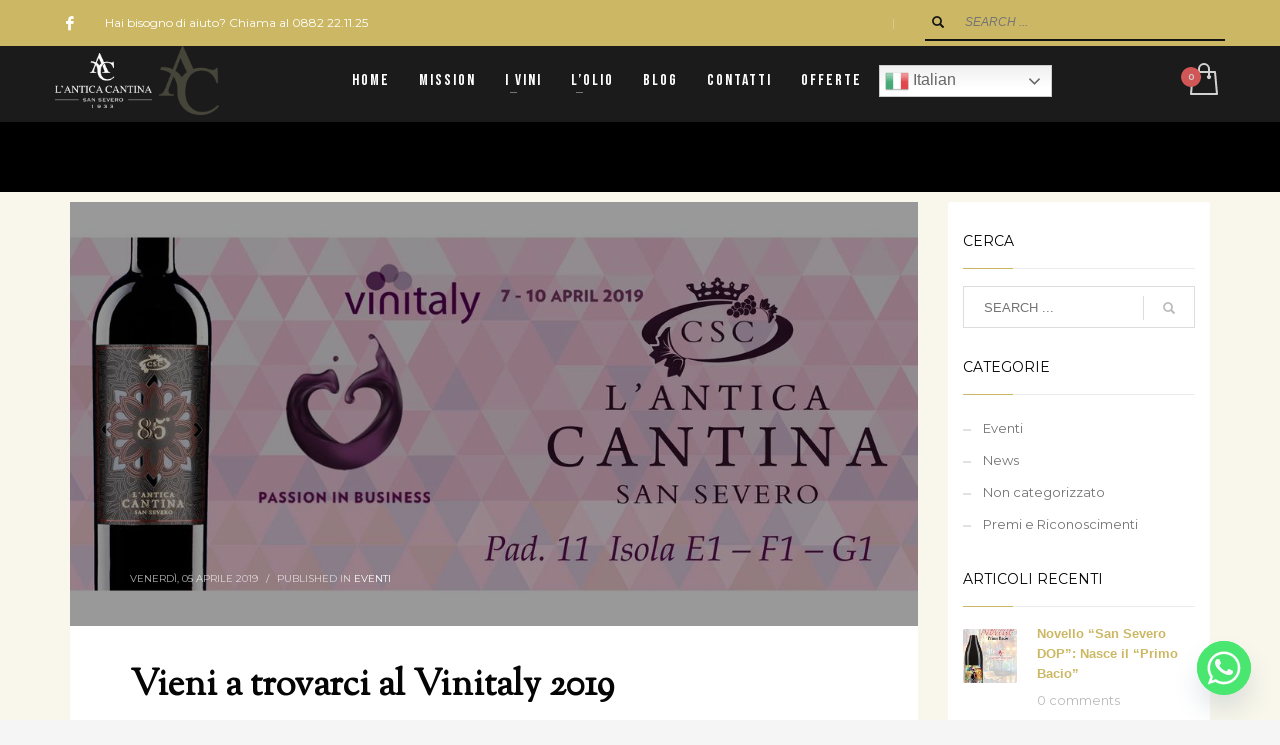

--- FILE ---
content_type: text/html; charset=UTF-8
request_url: https://www.sentoridipuglia.it/vieni-a-trovarci-al-vinitaly-2019/
body_size: 95856
content:
<!DOCTYPE html>
<html dir="ltr" lang="it-IT" prefix="og: https://ogp.me/ns#">
<head>
<meta charset="UTF-8"/>
<meta name="twitter:widgets:csp" content="on"/>
<link rel="profile" href="https://gmpg.org/xfn/11"/>
<link rel="pingback" href="https://www.sentoridipuglia.it/xmlrpc.php"/>


<!-- MapPress Easy Google Maps Version:2.95.3 (https://www.mappresspro.com) -->
<title>Vieni a trovarci al Vinitaly 2019 | Sentori di puglia</title>

		<!-- All in One SEO 4.9.1.1 - aioseo.com -->
	<meta name="robots" content="max-image-preview:large" />
	<meta name="author" content="redazione"/>
	<link rel="canonical" href="https://www.sentoridipuglia.it/vieni-a-trovarci-al-vinitaly-2019/" />
	<meta name="generator" content="All in One SEO (AIOSEO) 4.9.1.1" />
		<meta property="og:locale" content="it_IT" />
		<meta property="og:site_name" content="Sentori di puglia" />
		<meta property="og:type" content="activity" />
		<meta property="og:title" content="Vieni a trovarci al Vinitaly 2019 | Sentori di puglia" />
		<meta property="og:url" content="https://www.sentoridipuglia.it/vieni-a-trovarci-al-vinitaly-2019/" />
		<meta property="og:image" content="https://www.sentoridipuglia.it/wp-content/uploads/2020/06/vinitaly2019.jpeg" />
		<meta property="og:image:secure_url" content="https://www.sentoridipuglia.it/wp-content/uploads/2020/06/vinitaly2019.jpeg" />
		<meta property="og:image:width" content="1100" />
		<meta property="og:image:height" content="550" />
		<meta name="twitter:card" content="summary" />
		<meta name="twitter:title" content="Vieni a trovarci al Vinitaly 2019 | Sentori di puglia" />
		<meta name="twitter:image" content="https://www.sentoridipuglia.it/wp-content/uploads/2020/06/vinitaly2019.jpeg" />
		<script type="application/ld+json" class="aioseo-schema">
			{"@context":"https:\/\/schema.org","@graph":[{"@type":"Article","@id":"https:\/\/www.sentoridipuglia.it\/vieni-a-trovarci-al-vinitaly-2019\/#article","name":"Vieni a trovarci al Vinitaly 2019 | Sentori di puglia","headline":"Vieni a trovarci al Vinitaly 2019","author":{"@id":"https:\/\/www.sentoridipuglia.it\/author\/anticacantina\/#author"},"publisher":{"@id":"https:\/\/www.sentoridipuglia.it\/#organization"},"image":{"@type":"ImageObject","url":"https:\/\/www.sentoridipuglia.it\/wp-content\/uploads\/2020\/06\/vinitaly2019.jpeg","width":1100,"height":550},"datePublished":"2019-04-05T11:11:31+02:00","dateModified":"2021-08-02T12:36:05+02:00","inLanguage":"it-IT","mainEntityOfPage":{"@id":"https:\/\/www.sentoridipuglia.it\/vieni-a-trovarci-al-vinitaly-2019\/#webpage"},"isPartOf":{"@id":"https:\/\/www.sentoridipuglia.it\/vieni-a-trovarci-al-vinitaly-2019\/#webpage"},"articleSection":"Eventi"},{"@type":"BreadcrumbList","@id":"https:\/\/www.sentoridipuglia.it\/vieni-a-trovarci-al-vinitaly-2019\/#breadcrumblist","itemListElement":[{"@type":"ListItem","@id":"https:\/\/www.sentoridipuglia.it#listItem","position":1,"name":"Home","item":"https:\/\/www.sentoridipuglia.it","nextItem":{"@type":"ListItem","@id":"https:\/\/www.sentoridipuglia.it\/category\/eventi\/#listItem","name":"Eventi"}},{"@type":"ListItem","@id":"https:\/\/www.sentoridipuglia.it\/category\/eventi\/#listItem","position":2,"name":"Eventi","item":"https:\/\/www.sentoridipuglia.it\/category\/eventi\/","nextItem":{"@type":"ListItem","@id":"https:\/\/www.sentoridipuglia.it\/vieni-a-trovarci-al-vinitaly-2019\/#listItem","name":"Vieni a trovarci al Vinitaly 2019"},"previousItem":{"@type":"ListItem","@id":"https:\/\/www.sentoridipuglia.it#listItem","name":"Home"}},{"@type":"ListItem","@id":"https:\/\/www.sentoridipuglia.it\/vieni-a-trovarci-al-vinitaly-2019\/#listItem","position":3,"name":"Vieni a trovarci al Vinitaly 2019","previousItem":{"@type":"ListItem","@id":"https:\/\/www.sentoridipuglia.it\/category\/eventi\/#listItem","name":"Eventi"}}]},{"@type":"Organization","@id":"https:\/\/www.sentoridipuglia.it\/#organization","name":"Sentori di puglia","description":"Dal 1933 ad oggi","url":"https:\/\/www.sentoridipuglia.it\/"},{"@type":"Person","@id":"https:\/\/www.sentoridipuglia.it\/author\/anticacantina\/#author","url":"https:\/\/www.sentoridipuglia.it\/author\/anticacantina\/","name":"redazione","image":{"@type":"ImageObject","@id":"https:\/\/www.sentoridipuglia.it\/vieni-a-trovarci-al-vinitaly-2019\/#authorImage","url":"https:\/\/secure.gravatar.com\/avatar\/0471c1517af805dfbd336e8940f9d68b763ab579984619068fd219a78a00750d?s=96&d=mm&r=g","width":96,"height":96,"caption":"redazione"}},{"@type":"WebPage","@id":"https:\/\/www.sentoridipuglia.it\/vieni-a-trovarci-al-vinitaly-2019\/#webpage","url":"https:\/\/www.sentoridipuglia.it\/vieni-a-trovarci-al-vinitaly-2019\/","name":"Vieni a trovarci al Vinitaly 2019 | Sentori di puglia","inLanguage":"it-IT","isPartOf":{"@id":"https:\/\/www.sentoridipuglia.it\/#website"},"breadcrumb":{"@id":"https:\/\/www.sentoridipuglia.it\/vieni-a-trovarci-al-vinitaly-2019\/#breadcrumblist"},"author":{"@id":"https:\/\/www.sentoridipuglia.it\/author\/anticacantina\/#author"},"creator":{"@id":"https:\/\/www.sentoridipuglia.it\/author\/anticacantina\/#author"},"image":{"@type":"ImageObject","url":"https:\/\/www.sentoridipuglia.it\/wp-content\/uploads\/2020\/06\/vinitaly2019.jpeg","@id":"https:\/\/www.sentoridipuglia.it\/vieni-a-trovarci-al-vinitaly-2019\/#mainImage","width":1100,"height":550},"primaryImageOfPage":{"@id":"https:\/\/www.sentoridipuglia.it\/vieni-a-trovarci-al-vinitaly-2019\/#mainImage"},"datePublished":"2019-04-05T11:11:31+02:00","dateModified":"2021-08-02T12:36:05+02:00"},{"@type":"WebSite","@id":"https:\/\/www.sentoridipuglia.it\/#website","url":"https:\/\/www.sentoridipuglia.it\/","name":"Sentori di puglia","description":"Dal 1933 ad oggi","inLanguage":"it-IT","publisher":{"@id":"https:\/\/www.sentoridipuglia.it\/#organization"}}]}
		</script>
		<!-- All in One SEO -->


<!-- Google Tag Manager for WordPress by gtm4wp.com -->
<script data-cfasync="false" data-pagespeed-no-defer>
	var gtm4wp_datalayer_name = "dataLayer";
	var dataLayer = dataLayer || [];
	const gtm4wp_use_sku_instead = false;
	const gtm4wp_currency = 'EUR';
	const gtm4wp_product_per_impression = false;
	const gtm4wp_clear_ecommerce = false;
	const gtm4wp_datalayer_max_timeout = 2000;
</script>
<!-- End Google Tag Manager for WordPress by gtm4wp.com --><link rel='dns-prefetch' href='//fonts.googleapis.com' />
<link rel="alternate" type="application/rss+xml" title="Sentori di puglia &raquo; Feed" href="https://www.sentoridipuglia.it/feed/" />
<link rel="alternate" type="application/rss+xml" title="Sentori di puglia &raquo; Feed dei commenti" href="https://www.sentoridipuglia.it/comments/feed/" />
<link rel="alternate" type="application/rss+xml" title="Sentori di puglia &raquo; Vieni a trovarci al Vinitaly 2019 Feed dei commenti" href="https://www.sentoridipuglia.it/vieni-a-trovarci-al-vinitaly-2019/feed/" />
<link rel="alternate" title="oEmbed (JSON)" type="application/json+oembed" href="https://www.sentoridipuglia.it/wp-json/oembed/1.0/embed?url=https%3A%2F%2Fwww.sentoridipuglia.it%2Fvieni-a-trovarci-al-vinitaly-2019%2F" />
<link rel="alternate" title="oEmbed (XML)" type="text/xml+oembed" href="https://www.sentoridipuglia.it/wp-json/oembed/1.0/embed?url=https%3A%2F%2Fwww.sentoridipuglia.it%2Fvieni-a-trovarci-al-vinitaly-2019%2F&#038;format=xml" />
<style id='wp-img-auto-sizes-contain-inline-css' type='text/css'>
img:is([sizes=auto i],[sizes^="auto," i]){contain-intrinsic-size:3000px 1500px}
/*# sourceURL=wp-img-auto-sizes-contain-inline-css */
</style>
<link rel='stylesheet' id='validate-engine-css-css' href='https://www.sentoridipuglia.it/wp-content/plugins/wysija-newsletters/css/validationEngine.jquery.css?ver=2.22' type='text/css' media='all' />
<link rel='stylesheet' id='wooco-blocks-css' href='https://www.sentoridipuglia.it/wp-content/plugins/wpc-composite-products/assets/css/blocks.css?ver=7.6.6' type='text/css' media='all' />
<link rel='stylesheet' id='zn_all_g_fonts-css' href='//fonts.googleapis.com/css?family=Bebas+Neue%3Aregular%7CSorts+Mill+Goudy%3Aregular%2Citalic%7CMontserrat%3A100%2C100italic%2C200%2C200italic%2C300%2C300italic%2Cregular%2Citalic%2C500%2C500italic%2C600%2C600italic%2C700%2C700italic%2C800%2C800italic%2C900%2C900italic&#038;ver=6.9' type='text/css' media='all' />
<style id='wp-emoji-styles-inline-css' type='text/css'>

	img.wp-smiley, img.emoji {
		display: inline !important;
		border: none !important;
		box-shadow: none !important;
		height: 1em !important;
		width: 1em !important;
		margin: 0 0.07em !important;
		vertical-align: -0.1em !important;
		background: none !important;
		padding: 0 !important;
	}
/*# sourceURL=wp-emoji-styles-inline-css */
</style>
<link rel='stylesheet' id='contact-form-7-css' href='https://www.sentoridipuglia.it/wp-content/plugins/contact-form-7/includes/css/styles.css?ver=6.1.4' type='text/css' media='all' />
<link rel='stylesheet' id='mappress-leaflet-css' href='https://www.sentoridipuglia.it/wp-content/plugins/mappress-google-maps-for-wordpress/lib/leaflet/leaflet.css?ver=1.7.1' type='text/css' media='all' />
<link rel='stylesheet' id='mappress-css' href='https://www.sentoridipuglia.it/wp-content/plugins/mappress-google-maps-for-wordpress/css/mappress.css?ver=2.95.3' type='text/css' media='all' />
<link rel='stylesheet' id='sweetalert2-css' href='https://www.sentoridipuglia.it/wp-content/plugins/rac/assets/sweetalert2/sweetalert2.min.css?ver=6.9' type='text/css' media='all' />
<link rel='stylesheet' id='rs-plugin-settings-css' href='https://www.sentoridipuglia.it/wp-content/plugins/revslider/public/assets/css/rs6.css?ver=6.1.8' type='text/css' media='all' />
<style id='rs-plugin-settings-inline-css' type='text/css'>
#rs-demo-id {}
/*# sourceURL=rs-plugin-settings-inline-css */
</style>
<link rel='stylesheet' id='pw-gift-grid-style-css' href='https://www.sentoridipuglia.it/wp-content/plugins/woocommerce-advanced-gift/css/frontend/grid/grid.css?ver=6.9' type='text/css' media='all' />
<link rel='stylesheet' id='pw-gift-slider-style-css' href='https://www.sentoridipuglia.it/wp-content/plugins/woocommerce-advanced-gift/css/frontend/slider/owl.carousel.css?ver=6.9' type='text/css' media='all' />
<link rel='stylesheet' id='flash_sale_shortcodes-css' href='https://www.sentoridipuglia.it/wp-content/plugins/woocommerce-advanced-gift/includes/shortcodes.css?ver=6.9' type='text/css' media='all' />
<link rel='stylesheet' id='pw-gift-layout-style-css' href='https://www.sentoridipuglia.it/wp-content/plugins/woocommerce-advanced-gift/css/frontend/layout/layout.css' type='text/css' media='all' />
<link rel='stylesheet' id='flipclock-master-cssss-css' href='https://www.sentoridipuglia.it/wp-content/plugins/woocommerce-advanced-gift/css/frontend/countdown/jquery.countdown.css?ver=6.9' type='text/css' media='all' />
<link rel='stylesheet' id='wooajaxcart-css' href='https://www.sentoridipuglia.it/wp-content/plugins/woocommerce-ajax-cart/assets/wooajaxcart.css?ver=6.9' type='text/css' media='all' />
<link rel='stylesheet' id='woocommerce-layout-css' href='https://www.sentoridipuglia.it/wp-content/plugins/woocommerce/assets/css/woocommerce-layout.css?ver=10.4.3' type='text/css' media='all' />
<link rel='stylesheet' id='woocommerce-smallscreen-css' href='https://www.sentoridipuglia.it/wp-content/plugins/woocommerce/assets/css/woocommerce-smallscreen.css?ver=10.4.3' type='text/css' media='only screen and (max-width: 767px)' />
<link rel='stylesheet' id='woocommerce-general-css' href='https://www.sentoridipuglia.it/wp-content/plugins/woocommerce/assets/css/woocommerce.css?ver=10.4.3' type='text/css' media='all' />
<style id='woocommerce-inline-inline-css' type='text/css'>
.woocommerce form .form-row .required { visibility: visible; }
/*# sourceURL=woocommerce-inline-inline-css */
</style>
<link rel='stylesheet' id='wooco-frontend-css' href='https://www.sentoridipuglia.it/wp-content/plugins/wpc-composite-products/assets/css/frontend.css?ver=7.6.6' type='text/css' media='all' />
<link rel='stylesheet' id='yith_ywdpd_frontend-css' href='https://www.sentoridipuglia.it/wp-content/plugins/yith-woocommerce-dynamic-pricing-and-discounts-premium/assets/css/frontend.css?ver=1.6.2' type='text/css' media='all' />
<link rel='stylesheet' id='kallyas-styles-css' href='https://www.sentoridipuglia.it/wp-content/themes/kallyas-child/style.css?ver=4.18.0' type='text/css' media='all' />
<link rel='stylesheet' id='th-bootstrap-styles-css' href='https://www.sentoridipuglia.it/wp-content/themes/kallyas/css/bootstrap.min.css?ver=4.18.0' type='text/css' media='all' />
<link rel='stylesheet' id='th-theme-template-styles-css' href='https://www.sentoridipuglia.it/wp-content/themes/kallyas/css/template.min.css?ver=4.18.0' type='text/css' media='all' />
<link rel='stylesheet' id='woocommerce-overrides-css' href='https://www.sentoridipuglia.it/wp-content/themes/kallyas/css/plugins/kl-woocommerce.css?ver=4.18.0' type='text/css' media='all' />
<link rel='stylesheet' id='chaty-front-css-css' href='https://www.sentoridipuglia.it/wp-content/plugins/chaty/css/chaty-front.min.css?ver=3.5.01598537623' type='text/css' media='all' />
<link rel='stylesheet' id='zion-frontend-css' href='https://www.sentoridipuglia.it/wp-content/themes/kallyas/framework/zion-builder/assets/css/znb_frontend.css?ver=1.0.29' type='text/css' media='all' />
<link rel='stylesheet' id='1966-layout.css-css' href='//www.sentoridipuglia.it/wp-content/uploads/zion-builder/cache/1966-layout.css?ver=880929a5fbccee083be4472010333b22' type='text/css' media='all' />
<link rel='stylesheet' id='th-theme-print-stylesheet-css' href='https://www.sentoridipuglia.it/wp-content/themes/kallyas/css/print.css?ver=4.18.0' type='text/css' media='print' />
<link rel='stylesheet' id='th-theme-options-styles-css' href='//www.sentoridipuglia.it/wp-content/uploads/zn_dynamic.css?ver=1765359720' type='text/css' media='all' />
<script type="text/javascript" src="https://www.sentoridipuglia.it/wp-includes/js/jquery/jquery.min.js?ver=3.7.1" id="jquery-core-js"></script>
<script type="text/javascript" src="https://www.sentoridipuglia.it/wp-includes/js/jquery/jquery-migrate.min.js?ver=3.4.1" id="jquery-migrate-js"></script>
<script type="text/javascript" id="rac_guest_handle-js-extra">
/* <![CDATA[ */
var rac_guest_params = {"console_error":"Not a valid e-mail address","current_lang_code":"en","ajax_url":"https://www.sentoridipuglia.it/wp-admin/admin-ajax.php","guest_entry":"fed2cae2b3","is_checkout":"","is_shop":"","ajax_add_to_cart":"yes","enable_popup":"no","form_label":"Please enter your Details","first_name":"","email_address_not_valid":"Please Enter your Valid Email Address","popup_sub_header":"","enter_email_address":"Please Enter your Email Address","enter_first_name":"Please Enter your First Name","enter_phone_no":"Please Enter your Contact Number","enter_valid_phone_no":"Please Enter valid Contact Number","enter_last_name":"Please Enter your Last Name","cancel_label":"Cancel","add_to_cart_label":"Add to cart","force_guest":"no","show_guest_name":"","show_guest_contactno":"","force_guest_name":"","force_guest_contactno":"","popup_already_displayed":"no","is_cookie_already_set":"","fp_rac_popup_email":"","fp_rac_first_name":"","fp_rac_last_name":"","fp_rac_phone_no":"","fp_rac_disp_notice_check":"","fp_rac_disp_notice":"Your email will be used for sending Abandoned Cart emails","popup_disp_method":"1","popup_cookie_delay_time":"no","rac_popup_delay_nonce":"8c80d9c454"};
var custom_css_btn_color = {"popupcolor":"FFFFFF","confirmbtncolor":"008000","cancelbtncolor":"CC2900","email_placeholder":"Enter your Email Address","fname_placeholder":"Enter your First Name","lname_placeholder":"Enter your Last Name","phone_placeholder":"Enter Your Contact Number"};
//# sourceURL=rac_guest_handle-js-extra
/* ]]> */
</script>
<script type="text/javascript" src="https://www.sentoridipuglia.it/wp-content/plugins/rac/assets/js/fp-rac-guest-checkout.js?ver=22.6" id="rac_guest_handle-js"></script>
<script type="text/javascript" src="https://www.sentoridipuglia.it/wp-content/plugins/rac/assets/sweetalert2/sweetalert2.min.js?ver=6.9" id="sweetalert2-js"></script>
<script type="text/javascript" src="https://www.sentoridipuglia.it/wp-content/plugins/rac/assets/js/polyfill/polyfill.min.js?ver=6.9" id="polyfill-js"></script>
<script type="text/javascript" src="https://www.sentoridipuglia.it/wp-content/plugins/revslider/public/assets/js/revolution.tools.min.js?ver=6.0" id="tp-tools-js"></script>
<script type="text/javascript" src="https://www.sentoridipuglia.it/wp-content/plugins/revslider/public/assets/js/rs6.min.js?ver=6.1.8" id="revmin-js"></script>
<script type="text/javascript" src="https://www.sentoridipuglia.it/wp-content/plugins/woocommerce-advanced-gift/js/frontend/slider/owl.carousel.js?ver=6.9" id="pw-gift-slider-jquery-js"></script>
<script type="text/javascript" id="pw-gift-add-jquery-js-extra">
/* <![CDATA[ */
var pw_wc_gift_adv_ajax = {"ajaxurl":"https://www.sentoridipuglia.it/wp-admin/admin-ajax.php","security":"af726f62bd","action_add_gift":"handel_pw_gift_add_adv","action_show_variation":"handel_pw_gift_show_variation","cart_page_id":"https://www.sentoridipuglia.it/carrello-2"};
//# sourceURL=pw-gift-add-jquery-js-extra
/* ]]> */
</script>
<script type="text/javascript" src="https://www.sentoridipuglia.it/wp-content/plugins/woocommerce-advanced-gift/js/frontend/add_gift.js?ver=6.9" id="pw-gift-add-jquery-js"></script>
<script type="text/javascript" src="https://www.sentoridipuglia.it/wp-content/plugins/woocommerce-advanced-gift/includes/shortcodes.js?ver=6.9" id="flash_sale_shortcodes_js-js"></script>
<script type="text/javascript" id="wooajaxcart-js-extra">
/* <![CDATA[ */
var wooajaxcart = {"updating_text":"Updating...","warn_remove_text":"Are you sure you want to remove this item from cart?","ajax_timeout":"800","confirm_zero_qty":"no"};
//# sourceURL=wooajaxcart-js-extra
/* ]]> */
</script>
<script type="text/javascript" src="https://www.sentoridipuglia.it/wp-content/plugins/woocommerce-ajax-cart/assets/wooajaxcart.js?ver=6.9" id="wooajaxcart-js"></script>
<script type="text/javascript" src="https://www.sentoridipuglia.it/wp-content/plugins/woocommerce/assets/js/jquery-blockui/jquery.blockUI.min.js?ver=2.7.0-wc.10.4.3" id="wc-jquery-blockui-js" defer="defer" data-wp-strategy="defer"></script>
<script type="text/javascript" id="wc-add-to-cart-js-extra">
/* <![CDATA[ */
var wc_add_to_cart_params = {"ajax_url":"/wp-admin/admin-ajax.php","wc_ajax_url":"/?wc-ajax=%%endpoint%%","i18n_view_cart":"Visualizza carrello","cart_url":"https://www.sentoridipuglia.it/carrello-2/","is_cart":"","cart_redirect_after_add":"no"};
//# sourceURL=wc-add-to-cart-js-extra
/* ]]> */
</script>
<script type="text/javascript" src="https://www.sentoridipuglia.it/wp-content/plugins/woocommerce/assets/js/frontend/add-to-cart.min.js?ver=10.4.3" id="wc-add-to-cart-js" defer="defer" data-wp-strategy="defer"></script>
<script type="text/javascript" src="https://www.sentoridipuglia.it/wp-content/plugins/woocommerce/assets/js/js-cookie/js.cookie.min.js?ver=2.1.4-wc.10.4.3" id="wc-js-cookie-js" defer="defer" data-wp-strategy="defer"></script>
<script type="text/javascript" id="woocommerce-js-extra">
/* <![CDATA[ */
var woocommerce_params = {"ajax_url":"/wp-admin/admin-ajax.php","wc_ajax_url":"/?wc-ajax=%%endpoint%%","i18n_password_show":"Mostra password","i18n_password_hide":"Nascondi password"};
//# sourceURL=woocommerce-js-extra
/* ]]> */
</script>
<script type="text/javascript" src="https://www.sentoridipuglia.it/wp-content/plugins/woocommerce/assets/js/frontend/woocommerce.min.js?ver=10.4.3" id="woocommerce-js" defer="defer" data-wp-strategy="defer"></script>
<script type="text/javascript" id="wc-cart-fragments-js-extra">
/* <![CDATA[ */
var wc_cart_fragments_params = {"ajax_url":"/wp-admin/admin-ajax.php","wc_ajax_url":"/?wc-ajax=%%endpoint%%","cart_hash_key":"wc_cart_hash_6f136b5033d2d7765e48790c45458c73","fragment_name":"wc_fragments_6f136b5033d2d7765e48790c45458c73","request_timeout":"5000"};
//# sourceURL=wc-cart-fragments-js-extra
/* ]]> */
</script>
<script type="text/javascript" src="https://www.sentoridipuglia.it/wp-content/plugins/woocommerce/assets/js/frontend/cart-fragments.min.js?ver=10.4.3" id="wc-cart-fragments-js" defer="defer" data-wp-strategy="defer"></script>
<link rel="https://api.w.org/" href="https://www.sentoridipuglia.it/wp-json/" /><link rel="alternate" title="JSON" type="application/json" href="https://www.sentoridipuglia.it/wp-json/wp/v2/posts/1966" /><link rel="EditURI" type="application/rsd+xml" title="RSD" href="https://www.sentoridipuglia.it/xmlrpc.php?rsd" />
<meta name="generator" content="WordPress 6.9" />
<meta name="generator" content="WooCommerce 10.4.3" />
<link rel='shortlink' href='https://www.sentoridipuglia.it/?p=1966' />
        <style type="text/css">
        #fp_rac_guest_email_in_cookie{

}
#fp_rac_guest_fname_in_cookie{

}
#fp_rac_guest_lname_in_cookie{

}
#fp_rac_guest_phoneno_in_cookie{

}        </style>
        
<!-- Google Tag Manager for WordPress by gtm4wp.com -->
<!-- GTM Container placement set to footer -->
<script data-cfasync="false" data-pagespeed-no-defer type="text/javascript">
	var dataLayer_content = {"pagePostType":"post","pagePostType2":"single-post","pageCategory":["eventi"],"pagePostAuthor":"redazione","customerTotalOrders":0,"customerTotalOrderValue":0,"customerFirstName":"","customerLastName":"","customerBillingFirstName":"","customerBillingLastName":"","customerBillingCompany":"","customerBillingAddress1":"","customerBillingAddress2":"","customerBillingCity":"","customerBillingState":"","customerBillingPostcode":"","customerBillingCountry":"","customerBillingEmail":"","customerBillingEmailHash":"","customerBillingPhone":"","customerShippingFirstName":"","customerShippingLastName":"","customerShippingCompany":"","customerShippingAddress1":"","customerShippingAddress2":"","customerShippingCity":"","customerShippingState":"","customerShippingPostcode":"","customerShippingCountry":"","cartContent":{"totals":{"applied_coupons":[],"discount_total":0,"subtotal":0,"total":0},"items":[]}};
	dataLayer.push( dataLayer_content );
</script>
<script data-cfasync="false" data-pagespeed-no-defer type="text/javascript">
(function(w,d,s,l,i){w[l]=w[l]||[];w[l].push({'gtm.start':
new Date().getTime(),event:'gtm.js'});var f=d.getElementsByTagName(s)[0],
j=d.createElement(s),dl=l!='dataLayer'?'&l='+l:'';j.async=true;j.src=
'//www.googletagmanager.com/gtm.js?id='+i+dl;f.parentNode.insertBefore(j,f);
})(window,document,'script','dataLayer','GTM-M2RF7BT');
</script>
<!-- End Google Tag Manager for WordPress by gtm4wp.com -->
		<div class="pw-cover" style="visibility:hidden"></div>
		<div class="pw_gift_popup pw-gift-cart" style="visibility:hidden">
			<h2 class="pw-title">Seleziona il regalo</h2><div class="pw_gift_popup_close"></div>
			<div class="pw-gifts">
			</div>
		</div>
				<meta name="theme-color"
			  content="#ccb864">
				<meta name="viewport" content="width=device-width, initial-scale=1, maximum-scale=1"/>
		
		<!--[if lte IE 8]>
		<script type="text/javascript">
			var $buoop = {
				vs: {i: 10, f: 25, o: 12.1, s: 7, n: 9}
			};

			$buoop.ol = window.onload;

			window.onload = function () {
				try {
					if ($buoop.ol) {
						$buoop.ol()
					}
				}
				catch (e) {
				}

				var e = document.createElement("script");
				e.setAttribute("type", "text/javascript");
				e.setAttribute("src", "https://browser-update.org/update.js");
				document.body.appendChild(e);
			};
		</script>
		<![endif]-->

		<!-- for IE6-8 support of HTML5 elements -->
		<!--[if lt IE 9]>
		<script src="//html5shim.googlecode.com/svn/trunk/html5.js"></script>
		<![endif]-->
		
	<!-- Fallback for animating in viewport -->
	<noscript>
		<style type="text/css" media="screen">
			.zn-animateInViewport {visibility: visible;}
		</style>
	</noscript>
		<noscript><style>.woocommerce-product-gallery{ opacity: 1 !important; }</style></noscript>
	<script type="text/javascript" src="https://cdn.brevo.com/js/sdk-loader.js" async></script><script type="text/javascript">
            window.Brevo = window.Brevo || [];
            window.Brevo.push(["init", {
                client_key: "47e7h1h4368r2p3w06b90",
                email_id: "",
                push: {
                    customDomain: "https://www.sentoridipuglia.it\/wp-content\/plugins\/woocommerce-sendinblue-newsletter-subscription\/"
                }
            }]);
        </script><meta name="generator" content="Powered by Slider Revolution 6.1.8 - responsive, Mobile-Friendly Slider Plugin for WordPress with comfortable drag and drop interface." />
<link rel="icon" href="https://www.sentoridipuglia.it/wp-content/uploads/2020/05/cropped-favicon-512-32x32.png" sizes="32x32" />
<link rel="icon" href="https://www.sentoridipuglia.it/wp-content/uploads/2020/05/cropped-favicon-512-192x192.png" sizes="192x192" />
<link rel="apple-touch-icon" href="https://www.sentoridipuglia.it/wp-content/uploads/2020/05/cropped-favicon-512-180x180.png" />
<meta name="msapplication-TileImage" content="https://www.sentoridipuglia.it/wp-content/uploads/2020/05/cropped-favicon-512-270x270.png" />
<script type="text/javascript">function setREVStartSize(e){			
			try {								
				var pw = document.getElementById(e.c).parentNode.offsetWidth,
					newh;
				pw = pw===0 || isNaN(pw) ? window.innerWidth : pw;
				e.tabw = e.tabw===undefined ? 0 : parseInt(e.tabw);
				e.thumbw = e.thumbw===undefined ? 0 : parseInt(e.thumbw);
				e.tabh = e.tabh===undefined ? 0 : parseInt(e.tabh);
				e.thumbh = e.thumbh===undefined ? 0 : parseInt(e.thumbh);
				e.tabhide = e.tabhide===undefined ? 0 : parseInt(e.tabhide);
				e.thumbhide = e.thumbhide===undefined ? 0 : parseInt(e.thumbhide);
				e.mh = e.mh===undefined || e.mh=="" || e.mh==="auto" ? 0 : parseInt(e.mh,0);		
				if(e.layout==="fullscreen" || e.l==="fullscreen") 						
					newh = Math.max(e.mh,window.innerHeight);				
				else{					
					e.gw = Array.isArray(e.gw) ? e.gw : [e.gw];
					for (var i in e.rl) if (e.gw[i]===undefined || e.gw[i]===0) e.gw[i] = e.gw[i-1];					
					e.gh = e.el===undefined || e.el==="" || (Array.isArray(e.el) && e.el.length==0)? e.gh : e.el;
					e.gh = Array.isArray(e.gh) ? e.gh : [e.gh];
					for (var i in e.rl) if (e.gh[i]===undefined || e.gh[i]===0) e.gh[i] = e.gh[i-1];
										
					var nl = new Array(e.rl.length),
						ix = 0,						
						sl;					
					e.tabw = e.tabhide>=pw ? 0 : e.tabw;
					e.thumbw = e.thumbhide>=pw ? 0 : e.thumbw;
					e.tabh = e.tabhide>=pw ? 0 : e.tabh;
					e.thumbh = e.thumbhide>=pw ? 0 : e.thumbh;					
					for (var i in e.rl) nl[i] = e.rl[i]<window.innerWidth ? 0 : e.rl[i];
					sl = nl[0];									
					for (var i in nl) if (sl>nl[i] && nl[i]>0) { sl = nl[i]; ix=i;}															
					var m = pw>(e.gw[ix]+e.tabw+e.thumbw) ? 1 : (pw-(e.tabw+e.thumbw)) / (e.gw[ix]);					

					newh =  (e.type==="carousel" && e.justify==="true" ? e.gh[ix] : (e.gh[ix] * m)) + (e.tabh + e.thumbh);
				}			
				
				if(window.rs_init_css===undefined) window.rs_init_css = document.head.appendChild(document.createElement("style"));					
				document.getElementById(e.c).height = newh;
				window.rs_init_css.innerHTML += "#"+e.c+"_wrapper { height: "+newh+"px }";				
			} catch(e){
				console.log("Failure at Presize of Slider:" + e)
			}					   
		  };</script>
		<style type="text/css" id="wp-custom-css">
			.checkout-button.button.alt.wc-forward{margin-bottom:40px;}		</style>
		<link rel='stylesheet' id='wc-blocks-style-css' href='https://www.sentoridipuglia.it/wp-content/plugins/woocommerce/assets/client/blocks/wc-blocks.css?ver=wc-10.4.3' type='text/css' media='all' />
</head>

<body data-rsssl=1  class="wp-singular post-template-default single single-post postid-1966 single-format-standard wp-theme-kallyas wp-child-theme-kallyas-child theme-kallyas woocommerce-no-js res1170 kl-follow-menu kl-skin--light" itemscope="itemscope" itemtype="https://schema.org/WebPage" >


<div class="login_register_stuff"></div><!-- end login register stuff -->		<div id="fb-root"></div>
		<script>(function (d, s, id) {
			var js, fjs = d.getElementsByTagName(s)[0];
			if (d.getElementById(id)) {return;}
			js = d.createElement(s); js.id = id;
			js.src = "https://connect.facebook.net/en_US/sdk.js#xfbml=1&version=v3.0";
			fjs.parentNode.insertBefore(js, fjs);
		}(document, 'script', 'facebook-jssdk'));</script>
		

<div id="page_wrapper">

<header id="header" class="site-header  style7 cta_button  header--follow    sticky-resize headerstyle--image_color site-header--relative nav-th--light sheader-sh--dark"  data-original-sticky-textscheme="sh--dark"  role="banner" itemscope="itemscope" itemtype="https://schema.org/WPHeader" >
	<div class="kl-header-bg "></div>	<div class="site-header-wrapper sticky-top-area">

		<div class="site-header-top-wrapper topbar-style--custom  sh--dark">

			<div class="siteheader-container container">

				

	
	<div class="fxb-row site-header-row site-header-top ">

		<div class='fxb-col fxb fxb-start-x fxb-center-y fxb-basis-auto site-header-col-left site-header-top-left'>
			<ul class="sh-component social-icons sc--clean topnav navRight topnav-no-hdnav"><li class="topnav-li social-icons-li"><a href="https://www.facebook.com/lanticacantina.sansevero" data-zniconfam="kl-social-icons" data-zn_icon="" target="_self" class="topnav-item social-icons-item scheader-icon-" title="Facebook"></a></li></ul><div class="sh-component kl-header-toptext kl-font-alt">Hai bisogno di aiuto? Chiama al 0882 22.11.25</div>					</div>

		<div class='fxb-col fxb fxb-end-x fxb-center-y fxb-basis-auto site-header-col-right site-header-top-right'>
						<div class="sh-component zn_header_top_nav-wrapper "><span class="headernav-trigger js-toggle-class" data-target=".zn_header_top_nav-wrapper" data-target-class="is-opened"></span><ul id="menu-header-nav-1" class="zn_header_top_nav topnav topnav-no-sc clearfix"><li class="opacity4 hidden-xs hidden-sm menu-item menu-item-type-custom menu-item-object-custom menu-item-908"><a href="#">|</a></li>
</ul></div>
		<div id="search" class="sh-component header-search headsearch--bord">

			<a href="#" class="searchBtn header-search-button">
				<span class="glyphicon glyphicon-search kl-icon-white"></span>
			</a>

			<div class="search-container header-search-container">
				
<form id="searchform" class="gensearch__form" action="https://www.sentoridipuglia.it/" method="get">
	<input id="s" name="s" value="" class="inputbox gensearch__input" type="text" placeholder="SEARCH ..." />
	<button type="submit" id="searchsubmit" value="go" class="gensearch__submit glyphicon glyphicon-search"></button>
	</form>			</div>
		</div>

				</div>

	</div><!-- /.site-header-top -->

	<div class="separator site-header-separator "></div>

			</div>
		</div><!-- /.site-header-top-wrapper -->

		<div class="kl-top-header site-header-main-wrapper clearfix   header-no-bottom  sh--dark">

			<div class="container siteheader-container ">

				<div class='fxb-col fxb-basis-auto'>

					

<div class="fxb-row site-header-row site-header-main ">

	<div class='fxb-col fxb fxb-start-x fxb-center-y fxb-basis-auto fxb-grow-0 fxb-sm-full site-header-col-left site-header-main-left'>
				<div id="logo-container" class="logo-container  hasHoverMe logosize--contain zn-original-logo">
			<!-- Logo -->
			<h3 class='site-logo logo ' id='logo'><a href='https://www.sentoridipuglia.it/' class='site-logo-anch'><img class="logo-img site-logo-img" src="https://www.sentoridipuglia.it/wp-content/uploads/2020/02/logo-antica-cantina-bianco.png"  alt="Sentori di puglia" title="Dal 1933 ad oggi" data-mobile-logo="https://www.sentoridipuglia.it/wp-content/uploads/2020/02/logo-antica-cantina-bianco.png" /></a></h3>			<!-- InfoCard -->
					</div>

		<div class="separator site-header-separator visible-xs"></div>	</div>

	<div class='fxb-col fxb fxb-center-x fxb-center-y fxb-basis-auto fxb-sm-half site-header-col-center site-header-main-center'>
				<div class="sh-component main-menu-wrapper" role="navigation" itemscope="itemscope" itemtype="https://schema.org/SiteNavigationElement" >

					<div class="zn-res-menuwrapper">
			<a href="#" class="zn-res-trigger zn-menuBurger zn-menuBurger--3--m zn-menuBurger--anim1 " id="zn-res-trigger">
				<span></span>
				<span></span>
				<span></span>
			</a>
		</div><!-- end responsive menu -->
		<div id="main-menu" class="main-nav mainnav--sidepanel mainnav--active-text mainnav--pointer-dash nav-mm--light zn_mega_wrapper "><ul id="menu-menu-principale" class="main-menu main-menu-nav zn_mega_menu "><li id="menu-item-959" class="main-menu-item menu-item menu-item-type-custom menu-item-object-custom menu-item-home menu-item-959  main-menu-item-top  menu-item-even menu-item-depth-0"><a href="https://www.sentoridipuglia.it/" class=" main-menu-link main-menu-link-top"><span>Home</span></a></li>
<li id="menu-item-3087" class="main-menu-item menu-item menu-item-type-post_type menu-item-object-page menu-item-3087  main-menu-item-top  menu-item-even menu-item-depth-0"><a href="https://www.sentoridipuglia.it/mission/" class=" main-menu-link main-menu-link-top"><span>Mission</span></a></li>
<li id="menu-item-962" class="main-menu-item menu-item menu-item-type-custom menu-item-object-custom menu-item-has-children menu-item-962  main-menu-item-top  menu-item-even menu-item-depth-0"><a href="#" class=" main-menu-link main-menu-link-top"><span>I vini</span></a>
<ul class="sub-menu clearfix">
	<li id="menu-item-1319" class="main-menu-item menu-item menu-item-type-custom menu-item-object-custom menu-item-has-children menu-item-1319  main-menu-item-sub  menu-item-odd menu-item-depth-1"><a href="/categoria-prodotto/tutti-vini/" class=" main-menu-link main-menu-link-sub"><span>Tutti i vini</span></a>
	<ul class="sub-menu clearfix">
		<li id="menu-item-1055" class="main-menu-item menu-item menu-item-type-custom menu-item-object-custom menu-item-1055  main-menu-item-sub main-menu-item-sub-sub menu-item-even menu-item-depth-2"><a href="/categoria-prodotto/tutti-vini/tipologie/bianchi/" class=" main-menu-link main-menu-link-sub"><span>Bianchi</span></a></li>
		<li id="menu-item-1054" class="main-menu-item menu-item menu-item-type-custom menu-item-object-custom menu-item-1054  main-menu-item-sub main-menu-item-sub-sub menu-item-even menu-item-depth-2"><a href="/categoria-prodotto/tutti-vini/tipologie/rossi/" class=" main-menu-link main-menu-link-sub"><span>Rossi</span></a></li>
		<li id="menu-item-1056" class="main-menu-item menu-item menu-item-type-custom menu-item-object-custom menu-item-1056  main-menu-item-sub main-menu-item-sub-sub menu-item-even menu-item-depth-2"><a href="/categoria-prodotto/tutti-vini/tipologie/rosati/" class=" main-menu-link main-menu-link-sub"><span>Rosati</span></a></li>
	</ul>
</li>
	<li id="menu-item-1039" class="main-menu-item menu-item menu-item-type-custom menu-item-object-custom menu-item-has-children menu-item-1039  main-menu-item-sub  menu-item-odd menu-item-depth-1"><a href="/categoria-prodotto/tutti-vini/linee/" class=" main-menu-link main-menu-link-sub"><span>Linee</span></a>
	<ul class="sub-menu clearfix">
		<li id="menu-item-4411" class="main-menu-item menu-item menu-item-type-custom menu-item-object-custom menu-item-4411  main-menu-item-sub main-menu-item-sub-sub menu-item-even menu-item-depth-2"><a href="https://www.sentoridipuglia.it/shop/tutti-vini/linee/ero/ero-dop-san-severo-2020/" class=" main-menu-link main-menu-link-sub"><span>ERO &#8211; dop San Severo 2020</span></a></li>
		<li id="menu-item-4135" class="main-menu-item menu-item menu-item-type-custom menu-item-object-custom menu-item-4135  main-menu-item-sub main-menu-item-sub-sub menu-item-even menu-item-depth-2"><a href="https://www.sentoridipuglia.it/shop/tutti-vini/linee/novello/novello-primo-bacio-San-Severo-Dop/" class=" main-menu-link main-menu-link-sub"><span>Novello</span></a></li>
		<li id="menu-item-1320" class="main-menu-item menu-item menu-item-type-custom menu-item-object-custom menu-item-1320  main-menu-item-sub main-menu-item-sub-sub menu-item-even menu-item-depth-2"><a href="/categoria-prodotto/tutti-vini/alta-gamma/nobiles/" class=" main-menu-link main-menu-link-sub"><span>Nobiles</span></a></li>
		<li id="menu-item-1061" class="main-menu-item menu-item menu-item-type-custom menu-item-object-custom menu-item-1061  main-menu-item-sub main-menu-item-sub-sub menu-item-even menu-item-depth-2"><a href="/categoria-prodotto/tutti-vini/alta-gamma/castrum/" class=" main-menu-link main-menu-link-sub"><span>Castrum</span></a></li>
		<li id="menu-item-1062" class="main-menu-item menu-item menu-item-type-custom menu-item-object-custom menu-item-1062  main-menu-item-sub main-menu-item-sub-sub menu-item-even menu-item-depth-2"><a href="/categoria-prodotto/tutti-vini/alta-gamma/eccum/" class=" main-menu-link main-menu-link-sub"><span>Eccum</span></a></li>
		<li id="menu-item-1325" class="main-menu-item menu-item menu-item-type-custom menu-item-object-custom menu-item-1325  main-menu-item-sub main-menu-item-sub-sub menu-item-even menu-item-depth-2"><a href="/categoria-prodotto/tutti-vini/quotidiano/rosone-1/" class=" main-menu-link main-menu-link-sub"><span>Rosone</span></a></li>
		<li id="menu-item-1322" class="main-menu-item menu-item menu-item-type-custom menu-item-object-custom menu-item-1322  main-menu-item-sub main-menu-item-sub-sub menu-item-even menu-item-depth-2"><a href="/categoria-prodotto/tutti-vini/selezione/1933/" class=" main-menu-link main-menu-link-sub"><span>1933</span></a></li>
		<li id="menu-item-1324" class="main-menu-item menu-item menu-item-type-custom menu-item-object-custom menu-item-1324  main-menu-item-sub main-menu-item-sub-sub menu-item-even menu-item-depth-2"><a href="/categoria-prodotto/tutti-vini/selezione/zephiro/" class=" main-menu-link main-menu-link-sub"><span>Zephiro</span></a></li>
		<li id="menu-item-2270" class="main-menu-item menu-item menu-item-type-custom menu-item-object-custom menu-item-2270  main-menu-item-sub main-menu-item-sub-sub menu-item-even menu-item-depth-2"><a href="/categoria-prodotto/tutti-vini/linee/spumante/" class=" main-menu-link main-menu-link-sub"><span>Zephiro Spumante</span></a></li>
	</ul>
</li>
	<li id="menu-item-2137" class="main-menu-item menu-item menu-item-type-custom menu-item-object-custom menu-item-2137  main-menu-item-sub  menu-item-odd menu-item-depth-1"><a href="/categoria-prodotto/confezioni/" class=" main-menu-link main-menu-link-sub"><span>Confezioni</span></a></li>
	<li id="menu-item-2588" class="main-menu-item menu-item menu-item-type-custom menu-item-object-custom menu-item-2588  main-menu-item-sub  menu-item-odd menu-item-depth-1"><a href="https://www.sentoridipuglia.it/categoria-prodotto/confezioni-regalo/" class=" main-menu-link main-menu-link-sub"><span>Confezioni Regalo</span></a></li>
	<li id="menu-item-1040" class="main-menu-item menu-item menu-item-type-custom menu-item-object-custom menu-item-has-children menu-item-1040  main-menu-item-sub  menu-item-odd menu-item-depth-1"><a href="/categoria-prodotto/tutti-vini/grandi-formati/" class=" main-menu-link main-menu-link-sub"><span>Grandi formati</span></a>
	<ul class="sub-menu clearfix">
		<li id="menu-item-2279" class="main-menu-item menu-item menu-item-type-custom menu-item-object-custom menu-item-2279  main-menu-item-sub main-menu-item-sub-sub menu-item-even menu-item-depth-2"><a href="/categoria-prodotto/tutti-vini/grandi-formati/litro/" class=" main-menu-link main-menu-link-sub"><span>Litro</span></a></li>
		<li id="menu-item-1842" class="main-menu-item menu-item menu-item-type-custom menu-item-object-custom menu-item-1842  main-menu-item-sub main-menu-item-sub-sub menu-item-even menu-item-depth-2"><a href="/categoria-prodotto/tutti-vini/grandi-formati/litro-mezzo/" class=" main-menu-link main-menu-link-sub"><span>Litro e mezzo</span></a></li>
		<li id="menu-item-1051" class="main-menu-item menu-item menu-item-type-custom menu-item-object-custom menu-item-1051  main-menu-item-sub main-menu-item-sub-sub menu-item-even menu-item-depth-2"><a href="/categoria-prodotto/tutti-vini/grandi-formati/bag-in-box/" class=" main-menu-link main-menu-link-sub"><span>Bag in box</span></a></li>
		<li id="menu-item-1052" class="main-menu-item menu-item menu-item-type-custom menu-item-object-custom menu-item-1052  main-menu-item-sub main-menu-item-sub-sub menu-item-even menu-item-depth-2"><a href="/categoria-prodotto/tutti-vini/grandi-formati/dame/" class=" main-menu-link main-menu-link-sub"><span>Dame</span></a></li>
	</ul>
</li>
</ul>
</li>
<li id="menu-item-963" class="main-menu-item menu-item menu-item-type-custom menu-item-object-custom menu-item-has-children menu-item-963  main-menu-item-top  menu-item-even menu-item-depth-0"><a href="/categoria-prodotto/olio/" class=" main-menu-link main-menu-link-top"><span>L&#8217;Olio</span></a>
<ul class="sub-menu clearfix">
	<li id="menu-item-2384" class="main-menu-item menu-item menu-item-type-custom menu-item-object-custom menu-item-2384  main-menu-item-sub  menu-item-odd menu-item-depth-1"><a href="https://www.sentoridipuglia.it/categoria-prodotto/olio/olio-bottiglia/" class=" main-menu-link main-menu-link-sub"><span>Olio in bottiglia</span></a></li>
	<li id="menu-item-2385" class="main-menu-item menu-item menu-item-type-custom menu-item-object-custom menu-item-2385  main-menu-item-sub  menu-item-odd menu-item-depth-1"><a href="https://www.sentoridipuglia.it/categoria-prodotto/olio/olio-latta/" class=" main-menu-link main-menu-link-sub"><span>Olio in latta</span></a></li>
</ul>
</li>
<li id="menu-item-1170" class="main-menu-item menu-item menu-item-type-post_type menu-item-object-page menu-item-1170  main-menu-item-top  menu-item-even menu-item-depth-0"><a href="https://www.sentoridipuglia.it/news-ed-eventi/" class=" main-menu-link main-menu-link-top"><span>Blog</span></a></li>
<li id="menu-item-1179" class="main-menu-item menu-item menu-item-type-post_type menu-item-object-page menu-item-1179  main-menu-item-top  menu-item-even menu-item-depth-0"><a href="https://www.sentoridipuglia.it/contatti/" class=" main-menu-link main-menu-link-top"><span>Contatti</span></a></li>
<li id="menu-item-2138" class="main-menu-item menu-item menu-item-type-custom menu-item-object-custom menu-item-2138  main-menu-item-top  menu-item-even menu-item-depth-0"><a href="/categoria-prodotto/offerte/" class=" main-menu-link main-menu-link-top"><span>Offerte</span></a></li>
<li style="position:relative;" class="menu-item menu-item-gtranslate"><div style="position:absolute;white-space:nowrap;" id="gtranslate_menu_wrapper_68545"></div></li></ul></div>		</div>
		<!-- end main_menu -->
			</div>

	<div class='fxb-col fxb fxb-end-x fxb-center-y fxb-basis-auto fxb-sm-half site-header-col-right site-header-main-right'>

		<div class='fxb-col fxb fxb-end-x fxb-center-y fxb-basis-auto fxb-sm-half site-header-main-right-top'>
						
			<ul class="sh-component topnav navLeft topnav--cart topnav-no-sc topnav-no-hdnav">
				<li class="drop topnav-drop topnav-li">
					

					<a id="mycartbtn" class="kl-cart-button topnav-item kl-cart--style2" href="https://www.sentoridipuglia.it/carrello-2/" title="View your shopping cart">
						
		<span class="kl-cart-icon xs-icon svg-cart" data-count="0">
			<svg xmlns="http://www.w3.org/2000/svg" width="28" height="32" viewBox="0 0 28 32" >
				<path class="svg-cart-icon" d="M26,8.91A1,1,0,0,0,25,8H20V6A6,6,0,1,0,8,6V8H3A1,1,0,0,0,2,8.91l-2,22A1,1,0,0,0,1,32H27a1,1,0,0,0,1-1.089ZM10,6a4,4,0,0,1,8,0V8H10V6ZM2.1,30L3.913,10H8v2.277a2,2,0,1,0,2,0V10h8v2.277a2,2,0,1,0,2,0V10h4.087L25.9,30H2.1Z"/>
			</svg>
		</span>
	
					</a>

					<div class="pPanel topnav-drop-panel topnav--cart-panel u-trans-all-2s">
						<div class="inner topnav-drop-panel-inner topnav--cart-panel-inner cart-container">
							<div class="widget_shopping_cart_content">No products in cart.</div>
						</div>
					</div>
				</li>
			</ul>
					</div>

		
	</div>

</div><!-- /.site-header-main -->


				</div>

							</div><!-- /.siteheader-container -->

		</div><!-- /.site-header-main-wrapper -->

		

	</div><!-- /.site-header-wrapper -->
	</header>
<div id="page_header" class="page-subheader page-subheader--auto page-subheader--inherit-hp uh_zn_def_header_style  psubhead-stheader--absolute sh-tcolor--dark">

    <div class="bgback"></div>

    
    <div class="th-sparkles"></div>

    <!-- DEFAULT HEADER STYLE -->
    <div class="ph-content-wrap">
        <div class="ph-content-v-center">
            <div>
                <div class="container">
                    <div class="row">
                                                <div class="col-sm-12">
                            <ul vocab="http://schema.org/" typeof="BreadcrumbList" class="breadcrumbs fixclear bread-style--minimal"><li property="itemListElement" typeof="ListItem"><a property="item" typeof="WebPage" href="https://www.sentoridipuglia.it"><span property="name">Home</span></a><meta property="position" content="1"></li><li property="itemListElement" typeof="ListItem"><a property="item" typeof="WebPage" title="Blog" href="https://www.sentoridipuglia.it/blog/"><span property="name">Blog</span></a><meta property="position" content="2"></li><li property="itemListElement" typeof="ListItem"><a property="item" typeof="WebPage" href="https://www.sentoridipuglia.it/category/eventi/"><span property="name">Eventi</span></a><meta property="position" content="3"></li><li>Vieni a trovarci al Vinitaly 2019</li></ul>                            <div class="clearfix"></div>
                        </div>
                        
                                            </div>
                    <!-- end row -->
                </div>
            </div>
        </div>
    </div>
    <div class="zn_header_bottom_style"></div></div>

	<section id="content" class="site-content">
		<div class="container">
			<div class="row">

				<!--// Main Content: page content from WP_EDITOR along with the appropriate sidebar if one specified. -->
				<div class="right_sidebar col-sm-8 col-md-9 " role="main" itemprop="mainContentOfPage" >
					<div id="th-content-post">
						<div id="post-1966" class="kl-single-layout--modern post-1966 post type-post status-publish format-standard has-post-thumbnail hentry category-eventi prodpage-style3">

    
    <div class="itemView clearfix eBlog kl-blog kl-blog-list-wrapper kl-blog--style-light ">

        <div class="kl-blog-post" itemscope="itemscope" itemtype="https://schema.org/Blog" >

    <div class="kl-blog-single-head-wrapper"><a data-lightbox="image" href="https://www.sentoridipuglia.it/wp-content/uploads/2020/06/vinitaly2019.jpeg" class="hoverBorder pull-left full-width kl-blog-post-img"><img src="https://www.sentoridipuglia.it/wp-content/uploads/2020/06/vinitaly2019.jpeg"  width="1100" height="550" alt="" title="vinitaly2019"/></a><div class="kl-blog-post-header">
    <div class="kl-blog-post-details clearfix">

        <div class="pull-right hg-postlove-container">
            <!-- Display the postlove plugin here -->
                    </div>

        
        <div class="kl-blog-post-meta">
            
<span class="kl-blog-post-date updated" itemprop="datePublished" >
	venerdì, 05 Aprile 2019</span>
<span class="infSep kl-blog-post-details-sep"> / </span>
<span class="itemCategory kl-blog-post-category"> Published in  </span> <a href="https://www.sentoridipuglia.it/category/eventi/" rel="category tag">Eventi</a>        </div>
    </div>
</div>
<!-- end itemheader -->

</div><h1 class="page-title kl-blog-post-title entry-title" itemprop="headline" >Vieni a trovarci al Vinitaly 2019</h1><div class="itemBody kl-blog-post-body kl-blog-cols-1" itemprop="text" >
    <!-- Blog Image -->
        <!-- Blog Content -->
    <p>Saremo presenti al <a class="_58cn" href="https://www.facebook.com/hashtag/vinitaly2019?source=feed_text&amp;epa=HASHTAG&amp;__xts__%5B0%5D=68.[base64]&amp;__tn__=%2ANK-R" type="" data-ft="{"><span class="_5afx"><span class="_58cl _5afz" aria-label="hashtag">#</span><span class="_58cm">vinitaly2019</span></span></a> dal 7 al 10 aprile 2019. Pad. 11 Isola E1 &#8211; F1 &#8211; G1. <a class="_58cn" href="https://www.facebook.com/hashtag/verona?source=feed_text&amp;epa=HASHTAG&amp;__xts__%5B0%5D=68.[base64]&amp;__tn__=%2ANK-R" type="" data-ft="{"><span class="_5afx"><span class="_58cl _5afz" aria-label="hashtag">#</span><span class="_58cm">verona</span></span></a><a class="_58cn" href="https://www.facebook.com/hashtag/vinitaly?source=feed_text&amp;epa=HASHTAG&amp;__xts__%5B0%5D=68.[base64]&amp;__tn__=%2ANK-R" type="" data-ft="{"><span class="_5afx"><span class="_58cl _5afz" aria-label="hashtag">#</span><span class="_58cm">vinitaly</span></span></a><a class="_58cn" href="https://www.facebook.com/hashtag/vino?source=feed_text&amp;epa=HASHTAG&amp;__xts__%5B0%5D=68.[base64]&amp;__tn__=%2ANK-R" type="" data-ft="{"><span class="_5afx"><span class="_58cl _5afz" aria-label="hashtag">#</span><span class="_58cm">vino</span></span></a><a class="_58cn" href="https://www.facebook.com/hashtag/cantina?source=feed_text&amp;epa=HASHTAG&amp;__xts__%5B0%5D=68.[base64]&amp;__tn__=%2ANK-R" type="" data-ft="{"><span class="_5afx"><span class="_58cl _5afz" aria-label="hashtag">#</span><span class="_58cm">cantina</span></span></a><a class="_58cn" href="https://www.facebook.com/hashtag/puglia?source=feed_text&amp;epa=HASHTAG&amp;__xts__%5B0%5D=68.[base64]&amp;__tn__=%2ANK-R" type="" data-ft="{"><span class="_5afx"><span class="_58cl _5afz" aria-label="hashtag">#</span><span class="_58cm">puglia</span></span></a></p>

</div>
<!-- end item body -->
<div class="clearfix"></div>

    <div class="row blog-sg-footer">
        <div class="col-sm-6">
            <!-- Social sharing -->
<div class="blog-item-share">
	<div class="zn-shareIcons" data-share-title="SHARE:"><a href="#" onclick="javascript:window.open('https://twitter.com/intent/tweet?url=https%3A%2F%2Fwww.sentoridipuglia.it%2Fvieni-a-trovarci-al-vinitaly-2019%2F%3Futm_source%3Dsharetw&text=Check out - Vieni a trovarci al Vinitaly 2019','SHARE','width=600,height=400'); return false;" title="SHARE ON TWITTER" class="zn-shareIcons-item zn-shareIcons-item--twitter"><span data-zniconfam="kl-social-icons" data-zn_icon=""></span></a><a href="#" onclick="javascript:window.open('https://www.facebook.com/sharer/sharer.php?display=popup&u=https%3A%2F%2Fwww.sentoridipuglia.it%2Fvieni-a-trovarci-al-vinitaly-2019%2F%3Futm_source%3Dsharefb','SHARE','width=600,height=400'); return false;" title="SHARE ON FACEBOOK" class="zn-shareIcons-item zn-shareIcons-item--facebook"><span data-zniconfam="kl-social-icons" data-zn_icon=""></span></a><a href="#" onclick="javascript:window.open('https://plus.google.com/share?url=https%3A%2F%2Fwww.sentoridipuglia.it%2Fvieni-a-trovarci-al-vinitaly-2019%2F%3Futm_source%3Dsharegp','SHARE','width=600,height=400'); return false;" title="SHARE ON GPLUS" class="zn-shareIcons-item zn-shareIcons-item--gplus"><span data-zniconfam="kl-social-icons" data-zn_icon=""></span></a><a href="#" onclick="javascript:window.open('http://pinterest.com/pin/create/button?url=https%3A%2F%2Fwww.sentoridipuglia.it%2Fvieni-a-trovarci-al-vinitaly-2019%2F%3Futm_source%3Dsharepi&description=Check out - Vieni a trovarci al Vinitaly 2019&media=https%3A%2F%2Fwww.sentoridipuglia.it%2Fwp-content%2Fuploads%2F2020%2F06%2Fvinitaly2019-280x140.jpeg','SHARE','width=600,height=400'); return false;" title="SHARE ON PINTEREST" class="zn-shareIcons-item zn-shareIcons-item--pinterest"><span data-zniconfam="kl-social-icons" data-zn_icon=""></span></a><a href="mailto:?subject=Check out - Vieni a trovarci al Vinitaly 2019&body=You can see it live here https://www.sentoridipuglia.it/vieni-a-trovarci-al-vinitaly-2019/?utm_source=sharemail. 

 Made by Sentori di puglia https://www.sentoridipuglia.it ." title="SHARE ON MAIL" class="zn-shareIcons-item zn-shareIcons-item--mail"><span data-zniconfam="kl-social-icons" data-zn_icon=""></span></a></div></div><!-- social links -->
        </div>
        <div class="col-sm-6">
                    </div>
    </div>

        <div class="related-articles kl-blog-related">

        <h3 class="rta-title kl-blog-related-title" itemprop="headline" >What you can read next</h3>

        <div class="row kl-blog-related-row">
            <div class="col-sm-4">
    <div class="rta-post kl-blog-related-post">
        <a class="kl-blog-related-post-link" href="https://www.sentoridipuglia.it/85-anniversario-1933-2018/">
                    <img class="kl-blog-related-post-img" src="https://www.sentoridipuglia.it/wp-content/uploads/2020/06/85anni-370x240_c.jpeg" width="370" height="240" alt="" title="85anni"/></a>        <h5 class="kl-blog-related-post-title"><a class="kl-blog-related-post-title-link" href="https://www.sentoridipuglia.it/85-anniversario-1933-2018/">85° ANNIVERSARIO 1933 &#8211; 2018</a></h5>
    </div>
</div>
<div class="col-sm-4">
    <div class="rta-post kl-blog-related-post">
        <a class="kl-blog-related-post-link" href="https://www.sentoridipuglia.it/miragica-30-agosto-2014-notte-folk-con-degustazione-vino/">
                    <img class="kl-blog-related-post-img" src="https://www.sentoridipuglia.it/wp-content/uploads/2020/06/miragica-370x240_c.jpeg" width="370" height="240" alt="" title="miragica"/></a>        <h5 class="kl-blog-related-post-title"><a class="kl-blog-related-post-title-link" href="https://www.sentoridipuglia.it/miragica-30-agosto-2014-notte-folk-con-degustazione-vino/">MIRAGICA, 30 AGOSTO 2014 NOTTE FOLK CON DEGUSTAZIONE VINO</a></h5>
    </div>
</div>
<div class="col-sm-4">
    <div class="rta-post kl-blog-related-post">
        <a class="kl-blog-related-post-link" href="https://www.sentoridipuglia.it/prowein-2015-dusseldorf-15-17-marzo-2015/">
                    <img class="kl-blog-related-post-img" src="https://www.sentoridipuglia.it/wp-content/uploads/2020/06/prowine2015-370x240_c.jpeg" width="370" height="240" alt="" title="prowine2015"/></a>        <h5 class="kl-blog-related-post-title"><a class="kl-blog-related-post-title-link" href="https://www.sentoridipuglia.it/prowein-2015-dusseldorf-15-17-marzo-2015/">PROWEIN 2015 &#8211; DUSSELDORF &#8211; 15/17 MARZO 2015</a></h5>
    </div>
</div>
        </div>

    </div>
    
</div><!-- /.kl-blog-post -->
    </div>
    <!-- End Item Layout -->
</div>
<div class="comment-form-wrapper kl-comments-wrapper kl-commlayout-modern">
    <!-- You can start editing here. -->


    <div class="clear"></div>

    <div class="zn-separator zn-margin-b line"></div>

    <div class="zn_comments sixteen columns  kl-comments">




        
            <p>You must be                 <a href="https://www.sentoridipuglia.it/wp-login.php?redirect_to=https%3A%2F%2Fwww.sentoridipuglia.it%2Fvieni-a-trovarci-al-vinitaly-2019%2F">
                    logged in                </a>
                to post a comment.            </p>

        

    </div>


</div>					</div><!--// #th-content-post -->
				</div>

				<aside class=" col-sm-4 col-md-3 " role="complementary" itemscope="itemscope" itemtype="https://schema.org/WPSideBar" ><div class="zn_sidebar sidebar kl-sidebar--light element-scheme--light"><div id="search-2" class="widget zn-sidebar-widget widget_search"><h3 class="widgettitle zn-sidebar-widget-title title">Cerca</h3>
<form id="searchform" class="gensearch__form" action="https://www.sentoridipuglia.it/" method="get">
	<input id="s" name="s" value="" class="inputbox gensearch__input" type="text" placeholder="SEARCH ..." />
	<button type="submit" id="searchsubmit" value="go" class="gensearch__submit glyphicon glyphicon-search"></button>
	</form></div><div id="categories-2" class="widget zn-sidebar-widget widget_categories"><h3 class="widgettitle zn-sidebar-widget-title title">Categorie</h3>			<ul class="menu">
					<li class="cat-item cat-item-527"><a href="https://www.sentoridipuglia.it/category/eventi/">Eventi</a>
</li>
	<li class="cat-item cat-item-526"><a href="https://www.sentoridipuglia.it/category/news/">News</a>
</li>
	<li class="cat-item cat-item-1"><a href="https://www.sentoridipuglia.it/category/non-categorizzato/">Non categorizzato</a>
</li>
	<li class="cat-item cat-item-558"><a href="https://www.sentoridipuglia.it/category/premi-riconoscimenti/">Premi e Riconoscimenti</a>
</li>
			</ul>
		</div>			<div id="recent-posts-3" class="widget zn-sidebar-widget widget_recent_entries">			<div class="latest_posts-wgt">			<h3 class="widgettitle zn-sidebar-widget-title title">Articoli recenti</h3>			<ul class="posts latest_posts-wgt-posts">
									<li class="lp-post latest_posts-wgt-post">
						<a href="https://www.sentoridipuglia.it/novello-primo-bacio/" class="hoverBorder pull-left latest_posts-wgt-thumb"><img width="54" height="54" src="https://www.sentoridipuglia.it/wp-content/uploads/2023/10/Novello-2023-locandina-100x100.jpg" class="attachment-54x54 size-54x54 wp-post-image" alt="" decoding="async" loading="lazy" srcset="https://www.sentoridipuglia.it/wp-content/uploads/2023/10/Novello-2023-locandina-100x100.jpg 100w, https://www.sentoridipuglia.it/wp-content/uploads/2023/10/Novello-2023-locandina-150x150.jpg 150w, https://www.sentoridipuglia.it/wp-content/uploads/2023/10/Novello-2023-locandina-300x300.jpg 300w" sizes="auto, (max-width: 54px) 100vw, 54px" /></a>						<h4 class="title latest_posts-wgt-title" itemprop="headline" >
							<a href="https://www.sentoridipuglia.it/novello-primo-bacio/" class="latest_posts-wgt-title-link" title="Novello “San Severo DOP”: Nasce il &#8220;Primo Bacio&#8221;">
							Novello “San Severo DOP”: Nasce il &#8220;Primo Bacio&#8221;							</a></h4>
																			<div class="lp-post-comments-num latest_posts-wgt-coments">0 comments</div>
											</li>
									<li class="lp-post latest_posts-wgt-post">
						<a href="https://www.sentoridipuglia.it/tante-le-offerte-in-corso-su-sentori-di-puglia-approfittane/" class="hoverBorder pull-left latest_posts-wgt-thumb"><img width="54" height="54" src="https://www.sentoridipuglia.it/wp-content/uploads/2022/11/Le-offerte-che-preparano-al-natale-100x100.png" class="attachment-54x54 size-54x54 wp-post-image" alt="" decoding="async" loading="lazy" srcset="https://www.sentoridipuglia.it/wp-content/uploads/2022/11/Le-offerte-che-preparano-al-natale-100x100.png 100w, https://www.sentoridipuglia.it/wp-content/uploads/2022/11/Le-offerte-che-preparano-al-natale-150x150.png 150w, https://www.sentoridipuglia.it/wp-content/uploads/2022/11/Le-offerte-che-preparano-al-natale-300x300.png 300w" sizes="auto, (max-width: 54px) 100vw, 54px" /></a>						<h4 class="title latest_posts-wgt-title" itemprop="headline" >
							<a href="https://www.sentoridipuglia.it/tante-le-offerte-in-corso-su-sentori-di-puglia-approfittane/" class="latest_posts-wgt-title-link" title="Tante le offerte in corso su Sentori di Puglia, approfittane!">
							Tante le offerte in corso su Sentori di Puglia, approfittane!							</a></h4>
																			<div class="lp-post-comments-num latest_posts-wgt-coments">0 comments</div>
											</li>
									<li class="lp-post latest_posts-wgt-post">
						<a href="https://www.sentoridipuglia.it/novello-primo-bacio-tempesta-demozioni-che-lascia-senza-fiato-2/" class="hoverBorder pull-left latest_posts-wgt-thumb"><img width="54" height="54" src="https://www.sentoridipuglia.it/wp-content/uploads/2022/10/Primo-Bacio-100x100.png" class="attachment-54x54 size-54x54 wp-post-image" alt="" decoding="async" loading="lazy" srcset="https://www.sentoridipuglia.it/wp-content/uploads/2022/10/Primo-Bacio-100x100.png 100w, https://www.sentoridipuglia.it/wp-content/uploads/2022/10/Primo-Bacio-150x150.png 150w, https://www.sentoridipuglia.it/wp-content/uploads/2022/10/Primo-Bacio-300x300.png 300w" sizes="auto, (max-width: 54px) 100vw, 54px" /></a>						<h4 class="title latest_posts-wgt-title" itemprop="headline" >
							<a href="https://www.sentoridipuglia.it/novello-primo-bacio-tempesta-demozioni-che-lascia-senza-fiato-2/" class="latest_posts-wgt-title-link" title="Novello “Primo Bacio”: Tempesta d’Emozioni che lascia senza Fiato">
							Novello “Primo Bacio”: Tempesta d’Emozioni che lascia senza Fiato							</a></h4>
																			<div class="lp-post-comments-num latest_posts-wgt-coments">0 comments</div>
											</li>
							</ul>
			</div>			</div>			<div id="archives-2" class="widget zn-sidebar-widget widget_archive"><h3 class="widgettitle zn-sidebar-widget-title title">Archivi</h3>			<select name="archive-dropdown"
					onchange='document.location.href=this.options[this.selectedIndex].value;'>
				<option value="">Select Month</option>
					<option value='https://www.sentoridipuglia.it/2023/10/'> Ottobre 2023 </option>
	<option value='https://www.sentoridipuglia.it/2022/11/'> Novembre 2022 </option>
	<option value='https://www.sentoridipuglia.it/2022/10/'> Ottobre 2022 </option>
	<option value='https://www.sentoridipuglia.it/2022/09/'> Settembre 2022 </option>
	<option value='https://www.sentoridipuglia.it/2022/07/'> Luglio 2022 </option>
	<option value='https://www.sentoridipuglia.it/2022/05/'> Maggio 2022 </option>
	<option value='https://www.sentoridipuglia.it/2022/04/'> Aprile 2022 </option>
	<option value='https://www.sentoridipuglia.it/2022/03/'> Marzo 2022 </option>
	<option value='https://www.sentoridipuglia.it/2022/02/'> Febbraio 2022 </option>
	<option value='https://www.sentoridipuglia.it/2022/01/'> Gennaio 2022 </option>
	<option value='https://www.sentoridipuglia.it/2021/12/'> Dicembre 2021 </option>
	<option value='https://www.sentoridipuglia.it/2021/11/'> Novembre 2021 </option>
	<option value='https://www.sentoridipuglia.it/2021/10/'> Ottobre 2021 </option>
	<option value='https://www.sentoridipuglia.it/2021/09/'> Settembre 2021 </option>
	<option value='https://www.sentoridipuglia.it/2021/08/'> Agosto 2021 </option>
	<option value='https://www.sentoridipuglia.it/2021/07/'> Luglio 2021 </option>
	<option value='https://www.sentoridipuglia.it/2021/06/'> Giugno 2021 </option>
	<option value='https://www.sentoridipuglia.it/2021/05/'> Maggio 2021 </option>
	<option value='https://www.sentoridipuglia.it/2021/04/'> Aprile 2021 </option>
	<option value='https://www.sentoridipuglia.it/2021/03/'> Marzo 2021 </option>
	<option value='https://www.sentoridipuglia.it/2021/02/'> Febbraio 2021 </option>
	<option value='https://www.sentoridipuglia.it/2021/01/'> Gennaio 2021 </option>
	<option value='https://www.sentoridipuglia.it/2020/12/'> Dicembre 2020 </option>
	<option value='https://www.sentoridipuglia.it/2020/11/'> Novembre 2020 </option>
	<option value='https://www.sentoridipuglia.it/2020/10/'> Ottobre 2020 </option>
	<option value='https://www.sentoridipuglia.it/2020/09/'> Settembre 2020 </option>
	<option value='https://www.sentoridipuglia.it/2020/08/'> Agosto 2020 </option>
	<option value='https://www.sentoridipuglia.it/2020/02/'> Febbraio 2020 </option>
	<option value='https://www.sentoridipuglia.it/2019/11/'> Novembre 2019 </option>
	<option value='https://www.sentoridipuglia.it/2019/10/'> Ottobre 2019 </option>
	<option value='https://www.sentoridipuglia.it/2019/07/'> Luglio 2019 </option>
	<option value='https://www.sentoridipuglia.it/2019/04/'> Aprile 2019 </option>
	<option value='https://www.sentoridipuglia.it/2018/05/'> Maggio 2018 </option>
	<option value='https://www.sentoridipuglia.it/2018/04/'> Aprile 2018 </option>
	<option value='https://www.sentoridipuglia.it/2017/11/'> Novembre 2017 </option>
	<option value='https://www.sentoridipuglia.it/2017/03/'> Marzo 2017 </option>
	<option value='https://www.sentoridipuglia.it/2017/01/'> Gennaio 2017 </option>
	<option value='https://www.sentoridipuglia.it/2016/11/'> Novembre 2016 </option>
	<option value='https://www.sentoridipuglia.it/2016/10/'> Ottobre 2016 </option>
	<option value='https://www.sentoridipuglia.it/2016/08/'> Agosto 2016 </option>
	<option value='https://www.sentoridipuglia.it/2016/04/'> Aprile 2016 </option>
	<option value='https://www.sentoridipuglia.it/2016/03/'> Marzo 2016 </option>
	<option value='https://www.sentoridipuglia.it/2015/11/'> Novembre 2015 </option>
	<option value='https://www.sentoridipuglia.it/2015/09/'> Settembre 2015 </option>
	<option value='https://www.sentoridipuglia.it/2015/08/'> Agosto 2015 </option>
	<option value='https://www.sentoridipuglia.it/2015/02/'> Febbraio 2015 </option>
	<option value='https://www.sentoridipuglia.it/2014/11/'> Novembre 2014 </option>
	<option value='https://www.sentoridipuglia.it/2014/09/'> Settembre 2014 </option>
	<option value='https://www.sentoridipuglia.it/2014/08/'> Agosto 2014 </option>
	<option value='https://www.sentoridipuglia.it/2014/06/'> Giugno 2014 </option>
	<option value='https://www.sentoridipuglia.it/2014/05/'> Maggio 2014 </option>
	<option value='https://www.sentoridipuglia.it/2014/04/'> Aprile 2014 </option>
	<option value='https://www.sentoridipuglia.it/2014/02/'> Febbraio 2014 </option>
	<option value='https://www.sentoridipuglia.it/2013/10/'> Ottobre 2013 </option>
 </select>
		</div></div></aside>			</div>
		</div>
	</section><!--// #content -->
<div class="znpb-footer-smart-area" >		<section class="zn_section eluid161be3fa     section-sidemargins    section--no element-scheme--dark" id="eluid161be3fa"  >

			
			<div class="zn_section_size container zn-section-height--auto zn-section-content_algn--top ">

				<div class="row gutter-xs">
					
		<div class="eluid848c0cfd            col-md-4 col-sm-4   znColumnElement"  id="eluid848c0cfd" >

			
			<div class="znColumnElement-innerWrapper-eluid848c0cfd znColumnElement-innerWrapper znColumnElement-innerWrapper--valign-top znColumnElement-innerWrapper--halign-left " >

				<div class="znColumnElement-innerContent">					<div class="image-boxes imgbox-simple eluidcf9be003   image-boxes-cover-fit-img" ><div class="image-boxes-holder imgboxes-wrapper u-mb-0  "><div class="image-boxes-img-wrapper img-align-center"><img class="image-boxes-img img-responsive cover-fit-img" src="https://www.sentoridipuglia.it/wp-content/uploads/2020/02/logo-piede.png"   alt=""  title="logo-piede" /></div></div></div><div class="zn_text_box eluide512efa7  zn_text_box-light element-scheme--light" ><p style="text-align: left;"><span style="font-family: Montserrat; color: #ffffff; font-size: 11px;">L'ANTICA CANTINA.</span><br />
<span style="font-family: Montserrat; color: #ffffff; font-size: 11px;">CANTINA SOCIALE SAN SEVERO</span><br />
<span style="font-family: Montserrat; color: #ffffff; font-size: 11px;">SOCIETÀ COOPERATIVA</span></p>
</div>				</div>
			</div>

			
		</div>
	
		<div class="eluid66466482            col-md-3 col-sm-3   znColumnElement"  id="eluid66466482" >

			
			<div class="znColumnElement-innerWrapper-eluid66466482 znColumnElement-innerWrapper znColumnElement-innerWrapper--valign-top znColumnElement-innerWrapper--halign-left " >

				<div class="znColumnElement-innerContent">					<div class="kl-title-block clearfix tbk--text- tbk--left text-left tbk-symbol--  tbk-icon-pos--after-title eluid8c9ab496 " ><h4 class="tbk__title" itemprop="headline" >SHOP</h4></div><div class="zn_text_box eluidc55d08a5  zn_text_box-light element-scheme--light" ><p><a href="https://www.sentoridipuglia.it/condizioni-di-vendita/"><span style="color: #ffffff;">Condizioni</span></a><br />
<a href="https://www.sentoridipuglia.it/diritto-di-recesso/"><span style="color: #ffffff;">Diritto di Recesso</span></a><br />
<a href="https://www.sentoridipuglia.it/spese-di-spedizione/"><span style="color: #ffffff;">Spedizioni</span></a><br />
<a href="https://www.sentoridipuglia.it/garanzie/"><span style="color: #ffffff;">Garanzie</span></a><br />
<span style="color: #ffffff;">Assistenza</span><br />
<span style="color: #ffffff;">Shop</span></p>
</div>				</div>
			</div>

			
		</div>
	
		<div class="eluid07140d53 contact           col-md-3 col-sm-3   znColumnElement"  id="eluid07140d53" >

			
			<div class="znColumnElement-innerWrapper-eluid07140d53 znColumnElement-innerWrapper znColumnElement-innerWrapper--valign-top znColumnElement-innerWrapper--halign-left " >

				<div class="znColumnElement-innerContent">					<div class="kl-title-block clearfix tbk--text- tbk--left text-left tbk-symbol--  tbk-icon-pos--after-title eluid3b4f666a " ><h4 class="tbk__title" itemprop="headline" >CONTATTI</h4></div><div class="znList eluid8da51ca2  text-left znList-icon--left elm-znlist--light element-scheme--light" ><ul class="znListItems clearfix"><li class="znListItems-item clearfix"><span class="znListItems-icon znListItems-icon-0" data-zniconfam="asr-antica-cantina" data-zn_icon=""></span><span class="znListItems-text"><div><span style="display:block; ">Servizio clienti</span><span style="display:block; ">Tel: +39 0882 22.11.25</span><span style="display:block; ">Fax: +39 0882 22.30.76</span></div></span></li><li class="znListItems-item clearfix"><span class="znListItems-icon znListItems-icon-1" data-zniconfam="asr-antica-cantina" data-zn_icon=""></span><span class="znListItems-text"><a href="mailto:ordini@anticacantina.it" style="color:#ffffff">ordini@anticacantina.it</a></span></li><li class="znListItems-item clearfix"><span class="znListItems-icon znListItems-icon-2" data-zniconfam="asr-antica-cantina" data-zn_icon=""></span><span class="znListItems-text"><div><span style="display:block; ">Via San Bernardino, 94</span>
<span style="display:block; ">71016 San Severo (FG)</span>
<span style="display:block; ">ITALIA</span></div></span></li></ul></div>				</div>
			</div>

			
		</div>
	
		<div class="eluid27f745a7            col-md-2 col-sm-2   znColumnElement"  id="eluid27f745a7" >

			
			<div class="znColumnElement-innerWrapper-eluid27f745a7 znColumnElement-innerWrapper znColumnElement-innerWrapper--valign-top znColumnElement-innerWrapper--halign-left " >

				<div class="znColumnElement-innerContent">					<div class="kl-title-block clearfix tbk--text- tbk--left text-left tbk-symbol--  tbk-icon-pos--after-title eluid3055c917 " ><h4 class="tbk__title" itemprop="headline" >SEGUICI</h4></div><div class="elm-socialicons eluid13a7f205  text-left sc-icon--left elm-socialicons--light element-scheme--light" ><ul class="elm-social-icons sc--clean sh--rounded sc-lay--vlisttitle clearfix"><li class="elm-social-icons-item"><a href="#"  class="elm-sc-link elm-sc-icon-0"  target="_self"  itemprop="url" ><span class="elm-sc-icon " data-zniconfam="asr-antica-cantina" data-zn_icon=""></span><span class="elm-sc-title">Facebook</span></a><div class="clearfix"></div></li></ul></div>				</div>
			</div>

			
		</div>
	
		<div class="eluid8068a9bb            col-md-12 col-sm-12   znColumnElement"  id="eluid8068a9bb" >

			
			<div class="znColumnElement-innerWrapper-eluid8068a9bb znColumnElement-innerWrapper znColumnElement-innerWrapper--valign-top znColumnElement-innerWrapper--halign-left " >

				<div class="znColumnElement-innerContent">					<div class="image-boxes imgbox-simple eluid75dc15d8   image-boxes-cover-fit-img" ><div class="image-boxes-holder imgboxes-wrapper u-mb-0  "><div class="image-boxes-img-wrapper img-align-center"><img class="image-boxes-img img-responsive cover-fit-img" src="https://www.sentoridipuglia.it/wp-content/uploads/2020/07/Senza-titolo-3.png"   alt=""  title="Senza titolo-3" /></div></div></div><div class="kl-title-block clearfix tbk--text- tbk--center text-center tbk-symbol--  tbk-icon-pos--after-title eluide0ee9247 " ><div class="tbk__subtitle" itemprop="alternativeHeadline" >© 2022 L'ANTICA CANTINA |  Tutti i diritti riservati</div></div><div class="kl-title-block clearfix tbk--text- tbk--center text-center tbk-symbol--  tbk-icon-pos--after-title eluidf4cbaaa4 " ><div class="tbk__subtitle" itemprop="alternativeHeadline" >P.IVA 00131710717 | <a href="https://www.iubenda.com/privacy-policy/81977236" target="_blank">Privacy Policy</a> | <a href="https://www.iubenda.com/privacy-policy/81977236/cookie-policy" target="_blank">Cookie Policy</a><br>
Credits: <a href="https://www.asernet.it" target="_blank">Asernet</a></div></div><div class="th-spacer clearfix eluid0de86a43     "></div><div class="image-boxes imgbox-simple eluid6e6e4077   image-boxes-cover-fit-img" ><div class="image-boxes-holder imgboxes-wrapper u-mb-0  "><div class="image-boxes-img-wrapper img-align-center"><img class="image-boxes-img img-responsive cover-fit-img" src="https://www.sentoridipuglia.it/wp-content/uploads/2020/06/carte-di-credito.png"   alt=""  title="carte-di-credito" /></div></div></div>				</div>
			</div>

			
		</div>
	
				</div>
			</div>

					</section>


		</div></div><!-- end page_wrapper -->

<a href="#" id="totop" class="u-trans-all-2s js-scroll-event" data-forch="300" data-visibleclass="on--totop">TOP</a>

<script type="speculationrules">
{"prefetch":[{"source":"document","where":{"and":[{"href_matches":"/*"},{"not":{"href_matches":["/wp-*.php","/wp-admin/*","/wp-content/uploads/*","/wp-content/*","/wp-content/plugins/*","/wp-content/themes/kallyas-child/*","/wp-content/themes/kallyas/*","/*\\?(.+)"]}},{"not":{"selector_matches":"a[rel~=\"nofollow\"]"}},{"not":{"selector_matches":".no-prefetch, .no-prefetch a"}}]},"eagerness":"conservative"}]}
</script>

<!-- GTM Container placement set to footer -->
<!-- Google Tag Manager (noscript) -->
				<noscript><iframe src="https://www.googletagmanager.com/ns.html?id=GTM-M2RF7BT" height="0" width="0" style="display:none;visibility:hidden" aria-hidden="true"></iframe></noscript>
<!-- End Google Tag Manager (noscript) --><input id='ws_ma_event_type' type='hidden' style='display: none' /><input id='ws_ma_event_data' type='hidden' style='display: none' />	<script type='text/javascript'>
		(function () {
			var c = document.body.className;
			c = c.replace(/woocommerce-no-js/, 'woocommerce-js');
			document.body.className = c;
		})();
	</script>
	<script type="module"  src="https://www.sentoridipuglia.it/wp-content/plugins/all-in-one-seo-pack/dist/Lite/assets/table-of-contents.95d0dfce.js?ver=4.9.1.1" id="aioseo/js/src/vue/standalone/blocks/table-of-contents/frontend.js-js"></script>
<script type="text/javascript" src="https://www.sentoridipuglia.it/wp-includes/js/dist/hooks.min.js?ver=dd5603f07f9220ed27f1" id="wp-hooks-js"></script>
<script type="text/javascript" src="https://www.sentoridipuglia.it/wp-includes/js/dist/i18n.min.js?ver=c26c3dc7bed366793375" id="wp-i18n-js"></script>
<script type="text/javascript" id="wp-i18n-js-after">
/* <![CDATA[ */
wp.i18n.setLocaleData( { 'text direction\u0004ltr': [ 'ltr' ] } );
//# sourceURL=wp-i18n-js-after
/* ]]> */
</script>
<script type="text/javascript" src="https://www.sentoridipuglia.it/wp-content/plugins/contact-form-7/includes/swv/js/index.js?ver=6.1.4" id="swv-js"></script>
<script type="text/javascript" id="contact-form-7-js-translations">
/* <![CDATA[ */
( function( domain, translations ) {
	var localeData = translations.locale_data[ domain ] || translations.locale_data.messages;
	localeData[""].domain = domain;
	wp.i18n.setLocaleData( localeData, domain );
} )( "contact-form-7", {"translation-revision-date":"2026-01-14 20:31:08+0000","generator":"GlotPress\/4.0.3","domain":"messages","locale_data":{"messages":{"":{"domain":"messages","plural-forms":"nplurals=2; plural=n != 1;","lang":"it"},"This contact form is placed in the wrong place.":["Questo modulo di contatto \u00e8 posizionato nel posto sbagliato."],"Error:":["Errore:"]}},"comment":{"reference":"includes\/js\/index.js"}} );
//# sourceURL=contact-form-7-js-translations
/* ]]> */
</script>
<script type="text/javascript" id="contact-form-7-js-before">
/* <![CDATA[ */
var wpcf7 = {
    "api": {
        "root": "https:\/\/www.sentoridipuglia.it\/wp-json\/",
        "namespace": "contact-form-7\/v1"
    }
};
//# sourceURL=contact-form-7-js-before
/* ]]> */
</script>
<script type="text/javascript" src="https://www.sentoridipuglia.it/wp-content/plugins/contact-form-7/includes/js/index.js?ver=6.1.4" id="contact-form-7-js"></script>
<script type="text/javascript" src="https://www.sentoridipuglia.it/wp-content/plugins/duracelltomi-google-tag-manager/dist/js/gtm4wp-form-move-tracker.js?ver=1.22.2" id="gtm4wp-form-move-tracker-js"></script>
<script type="text/javascript" src="https://www.sentoridipuglia.it/wp-content/plugins/duracelltomi-google-tag-manager/dist/js/gtm4wp-ecommerce-generic.js?ver=1.22.2" id="gtm4wp-ecommerce-generic-js"></script>
<script type="text/javascript" src="https://www.sentoridipuglia.it/wp-content/plugins/duracelltomi-google-tag-manager/dist/js/gtm4wp-woocommerce.js?ver=1.22.2" id="gtm4wp-woocommerce-js"></script>
<script type="text/javascript" src="https://www.sentoridipuglia.it/wp-content/plugins/wpc-composite-products/assets/libs/ddslick/jquery.ddslick.min.js?ver=7.6.6" id="ddslick-js"></script>
<script type="text/javascript" src="https://www.sentoridipuglia.it/wp-includes/js/imagesloaded.min.js?ver=5.0.0" id="imagesloaded-js"></script>
<script type="text/javascript" id="wooco-frontend-js-extra">
/* <![CDATA[ */
var wooco_vars = {"wc_ajax_url":"/?wc-ajax=%%endpoint%%","nonce":"dff9140552","price_decimals":"2","price_format":"%1$s%2$s","price_thousand_separator":",","price_decimal_separator":".","currency_symbol":"\u20ac","trim_zeros":"","quickview_variation":"default","gallery_selector":".woocommerce-product-gallery","main_gallery_selector":".woocommerce-product-gallery:not(.woocommerce-product-gallery--wooco)","selector":"ddslick","change_image":"yes","change_price":"yes","price_selector":".summary \u003E .price","product_link":"no","show_alert":"load","hide_component_name":"yes","total_text":"Prezzo Totale:","selected_text":"Selected:","saved_text":"(salvato %s)","alert_min":"Si prega di scegliere almeno una quantit\u00e0 totale di [min] prodotti prima di aggiungere questo composito al carrello.","alert_max":"Sorry, you can only choose at max a total quantity of [max] products before adding this composite to the cart.","alert_m_min":"Please choose at least a total quantity of [min] products for the component [name].","alert_m_max":"Sorry, you can only choose at max a total quantity of [max] products for the component [name].","alert_same":"Please select a different product for each component.","alert_selection":"Please choose a purchasable product for the component [name] before adding this composite to the cart.","alert_total_min":"The total must meet the minimum amount of [min].","alert_total_max":"The total must meet the maximum amount of [max]."};
//# sourceURL=wooco-frontend-js-extra
/* ]]> */
</script>
<script type="text/javascript" src="https://www.sentoridipuglia.it/wp-content/plugins/wpc-composite-products/assets/js/frontend.js?ver=7.6.6" id="wooco-frontend-js"></script>
<script type="text/javascript" src="https://www.sentoridipuglia.it/wp-content/plugins/yith-woocommerce-dynamic-pricing-and-discounts-premium/assets/js/ywdpd-frontend.min.js?ver=1.6.2" id="yith_ywdpd_frontend-js"></script>
<script type="text/javascript" src="https://www.sentoridipuglia.it/wp-content/themes/kallyas/js/plugins.min.js?ver=4.18.0" id="kallyas_vendors-js"></script>
<script type="text/javascript" src="https://www.sentoridipuglia.it/wp-includes/js/comment-reply.min.js?ver=6.9" id="comment-reply-js" async="async" data-wp-strategy="async" fetchpriority="low"></script>
<script type="text/javascript" src="https://www.sentoridipuglia.it/wp-content/themes/kallyas/addons/scrollmagic/scrollmagic.js?ver=4.18.0" id="scrollmagic-js"></script>
<script type="text/javascript" id="zn-script-js-extra">
/* <![CDATA[ */
var zn_do_login = {"ajaxurl":"/wp-admin/admin-ajax.php","add_to_cart_text":"Item Added to cart!"};
var ZnThemeAjax = {"ajaxurl":"/wp-admin/admin-ajax.php","zn_back_text":"Back","zn_color_theme":"light","res_menu_trigger":"992","top_offset_tolerance":"","logout_url":"https://www.sentoridipuglia.it/wp-login.php?action=logout&redirect_to=https%3A%2F%2Fwww.sentoridipuglia.it&_wpnonce=d9fdb81455"};
var ZnSmoothScroll = {"type":"yes","touchpadSupport":"no"};
//# sourceURL=zn-script-js-extra
/* ]]> */
</script>
<script type="text/javascript" src="https://www.sentoridipuglia.it/wp-content/themes/kallyas/js/znscript.min.js?ver=4.18.0" id="zn-script-js"></script>
<script type="text/javascript" src="https://www.sentoridipuglia.it/wp-content/themes/kallyas/addons/smooth_scroll/SmoothScroll.min.js?ver=4.18.0" id="smooth_scroll-js"></script>
<script type="text/javascript" src="https://www.sentoridipuglia.it/wp-content/themes/kallyas/addons/slick/slick.min.js?ver=4.18.0" id="slick-js"></script>
<script type="text/javascript" id="chaty-front-end-js-extra">
/* <![CDATA[ */
var chaty_settings = {"ajax_url":"https://www.sentoridipuglia.it/wp-admin/admin-ajax.php","analytics":"0","capture_analytics":"0","token":"1915432197","chaty_widgets":[{"id":0,"identifier":0,"settings":{"cta_type":"simple-view","cta_body":"","cta_head":"","cta_head_bg_color":"","cta_head_text_color":"","show_close_button":1,"position":"right","custom_position":1,"bottom_spacing":"25","side_spacing":"25","icon_view":"vertical","default_state":"click","cta_text":"","cta_text_color":"#dd0000","cta_bg_color":"#ffffff","show_cta":"first_click","is_pending_mesg_enabled":"off","pending_mesg_count":"1","pending_mesg_count_color":"#ffffff","pending_mesg_count_bgcolor":"#dd0000","widget_icon":"chat-base","widget_icon_url":"","font_family":"","widget_size":"54","custom_widget_size":"54","is_google_analytics_enabled":0,"close_text":"Hide","widget_color":"#A886CD","widget_icon_color":"#ffffff","widget_rgb_color":"168,134,205","has_custom_css":0,"custom_css":"","widget_token":"b21a2d8425","widget_index":"","attention_effect":""},"triggers":{"has_time_delay":1,"time_delay":"0","exit_intent":0,"has_display_after_page_scroll":0,"display_after_page_scroll":"0","auto_hide_widget":0,"hide_after":0,"show_on_pages_rules":[],"time_diff":0,"has_date_scheduling_rules":0,"date_scheduling_rules":{"start_date_time":"","end_date_time":""},"date_scheduling_rules_timezone":0,"day_hours_scheduling_rules_timezone":0,"has_day_hours_scheduling_rules":[],"day_hours_scheduling_rules":[],"day_time_diff":0,"show_on_direct_visit":0,"show_on_referrer_social_network":0,"show_on_referrer_search_engines":0,"show_on_referrer_google_ads":0,"show_on_referrer_urls":[],"has_show_on_specific_referrer_urls":0,"has_traffic_source":0,"has_countries":0,"countries":[],"has_target_rules":0},"channels":[{"channel":"Whatsapp","value":"393487303980","hover_text":"Whatsapp","chatway_position":"","svg_icon":"\u003Csvg width=\"39\" height=\"39\" viewBox=\"0 0 39 39\" fill=\"none\" xmlns=\"http://www.w3.org/2000/svg\"\u003E\u003Ccircle class=\"color-element\" cx=\"19.4395\" cy=\"19.4395\" r=\"19.4395\" fill=\"#49E670\"/\u003E\u003Cpath d=\"M12.9821 10.1115C12.7029 10.7767 11.5862 11.442 10.7486 11.575C10.1902 11.7081 9.35269 11.8411 6.84003 10.7767C3.48981 9.44628 1.39593 6.25317 1.25634 6.12012C1.11674 5.85403 2.13001e-06 4.39053 2.13001e-06 2.92702C2.13001e-06 1.46351 0.83755 0.665231 1.11673 0.399139C1.39592 0.133046 1.8147 1.01506e-06 2.23348 1.01506e-06C2.37307 1.01506e-06 2.51267 1.01506e-06 2.65226 1.01506e-06C2.93144 1.01506e-06 3.21063 -2.02219e-06 3.35022 0.532183C3.62941 1.19741 4.32736 2.66092 4.32736 2.79397C4.46696 2.92702 4.46696 3.19311 4.32736 3.32616C4.18777 3.59225 4.18777 3.59224 3.90858 3.85834C3.76899 3.99138 3.6294 4.12443 3.48981 4.39052C3.35022 4.52357 3.21063 4.78966 3.35022 5.05576C3.48981 5.32185 4.18777 6.38622 5.16491 7.18449C6.42125 8.24886 7.39839 8.51496 7.81717 8.78105C8.09636 8.91409 8.37554 8.9141 8.65472 8.648C8.93391 8.38191 9.21309 7.98277 9.49228 7.58363C9.77146 7.31754 10.0507 7.1845 10.3298 7.31754C10.609 7.45059 12.2841 8.11582 12.5633 8.38191C12.8425 8.51496 13.1217 8.648 13.1217 8.78105C13.1217 8.78105 13.1217 9.44628 12.9821 10.1115Z\" transform=\"translate(12.9597 12.9597)\" fill=\"#FAFAFA\"/\u003E\u003Cpath d=\"M0.196998 23.295L0.131434 23.4862L0.323216 23.4223L5.52771 21.6875C7.4273 22.8471 9.47325 23.4274 11.6637 23.4274C18.134 23.4274 23.4274 18.134 23.4274 11.6637C23.4274 5.19344 18.134 -0.1 11.6637 -0.1C5.19344 -0.1 -0.1 5.19344 -0.1 11.6637C-0.1 13.9996 0.624492 16.3352 1.93021 18.2398L0.196998 23.295ZM5.87658 19.8847L5.84025 19.8665L5.80154 19.8788L2.78138 20.8398L3.73978 17.9646L3.75932 17.906L3.71562 17.8623L3.43104 17.5777C2.27704 15.8437 1.55796 13.8245 1.55796 11.6637C1.55796 6.03288 6.03288 1.55796 11.6637 1.55796C17.2945 1.55796 21.7695 6.03288 21.7695 11.6637C21.7695 17.2945 17.2945 21.7695 11.6637 21.7695C9.64222 21.7695 7.76778 21.1921 6.18227 20.039L6.17557 20.0342L6.16817 20.0305L5.87658 19.8847Z\" transform=\"translate(7.7758 7.77582)\" fill=\"white\" stroke=\"white\" stroke-width=\"0.2\"/\u003E\u003C/svg\u003E","is_desktop":1,"is_mobile":1,"icon_color":"#49E670","icon_rgb_color":"73,230,112","channel_type":"Whatsapp","custom_image_url":"","order":"","pre_set_message":"","is_use_web_version":"1","is_open_new_tab":"1","is_default_open":"0","has_welcome_message":"0","emoji_picker":"1","input_placeholder":"Write your message...","chat_welcome_message":"","wp_popup_headline":"","wp_popup_nickname":"","wp_popup_profile":"","wp_popup_head_bg_color":"#4AA485","qr_code_image_url":"","mail_subject":"","channel_account_type":"personal","contact_form_settings":[],"contact_fields":[],"url":"https://web.whatsapp.com/send?phone=393487303980","mobile_target":"","desktop_target":"_blank","target":"_blank","is_agent":0,"agent_data":[],"header_text":"","header_sub_text":"","header_bg_color":"","header_text_color":"","widget_token":"b21a2d8425","widget_index":"","click_event":"","viber_url":""}]}],"data_analytics_settings":"off","lang":{"whatsapp_label":"WhatsApp Message","hide_whatsapp_form":"Hide WhatsApp Form","emoji_picker":"Show Emojis"},"has_chatway":""};
//# sourceURL=chaty-front-end-js-extra
/* ]]> */
</script>
<script defer type="text/javascript" src="https://www.sentoridipuglia.it/wp-content/plugins/chaty/js/cht-front-script.min.js?ver=3.5.01598537623" id="chaty-front-end-js"></script>
<script type="text/javascript" src="https://www.sentoridipuglia.it/wp-content/plugins/woocommerce/assets/js/sourcebuster/sourcebuster.min.js?ver=10.4.3" id="sourcebuster-js-js"></script>
<script type="text/javascript" id="wc-order-attribution-js-extra">
/* <![CDATA[ */
var wc_order_attribution = {"params":{"lifetime":1.0000000000000000818030539140313095458623138256371021270751953125e-5,"session":30,"base64":false,"ajaxurl":"https://www.sentoridipuglia.it/wp-admin/admin-ajax.php","prefix":"wc_order_attribution_","allowTracking":true},"fields":{"source_type":"current.typ","referrer":"current_add.rf","utm_campaign":"current.cmp","utm_source":"current.src","utm_medium":"current.mdm","utm_content":"current.cnt","utm_id":"current.id","utm_term":"current.trm","utm_source_platform":"current.plt","utm_creative_format":"current.fmt","utm_marketing_tactic":"current.tct","session_entry":"current_add.ep","session_start_time":"current_add.fd","session_pages":"session.pgs","session_count":"udata.vst","user_agent":"udata.uag"}};
//# sourceURL=wc-order-attribution-js-extra
/* ]]> */
</script>
<script type="text/javascript" src="https://www.sentoridipuglia.it/wp-content/plugins/woocommerce/assets/js/frontend/order-attribution.min.js?ver=10.4.3" id="wc-order-attribution-js"></script>
<script type="text/javascript" id="zion-frontend-js-js-extra">
/* <![CDATA[ */
var ZionBuilderFrontend = {"allow_video_on_mobile":""};
//# sourceURL=zion-frontend-js-js-extra
/* ]]> */
</script>
<script type="text/javascript" src="https://www.sentoridipuglia.it/wp-content/themes/kallyas/framework/zion-builder/dist/znpb_frontend.bundle.js?ver=1.0.29" id="zion-frontend-js-js"></script>
<script type="text/javascript" id="gt_widget_script_10191788-js-before">
/* <![CDATA[ */
window.gtranslateSettings = /* document.write */ window.gtranslateSettings || {};window.gtranslateSettings['10191788'] = {"default_language":"it","languages":["en","it"],"url_structure":"none","flag_style":"3d","flag_size":24,"wrapper_selector":"#gtranslate_menu_wrapper_68545","alt_flags":[],"switcher_open_direction":"top","switcher_horizontal_position":"inline","switcher_text_color":"#666","switcher_arrow_color":"#666","switcher_border_color":"#ccc","switcher_background_color":"#fff","switcher_background_shadow_color":"#efefef","switcher_background_hover_color":"#fff","dropdown_text_color":"#000","dropdown_hover_color":"#fff","dropdown_background_color":"#eee","flags_location":"\/wp-content\/plugins\/gtranslate\/flags\/"};
//# sourceURL=gt_widget_script_10191788-js-before
/* ]]> */
</script><script src="https://www.sentoridipuglia.it/wp-content/plugins/gtranslate/js/dwf.js?ver=6.9" data-no-optimize="1" data-no-minify="1" data-gt-orig-url="/vieni-a-trovarci-al-vinitaly-2019/" data-gt-orig-domain="www.sentoridipuglia.it" data-gt-widget-id="10191788" defer></script><script id="wp-emoji-settings" type="application/json">
{"baseUrl":"https://s.w.org/images/core/emoji/17.0.2/72x72/","ext":".png","svgUrl":"https://s.w.org/images/core/emoji/17.0.2/svg/","svgExt":".svg","source":{"concatemoji":"https://www.sentoridipuglia.it/wp-includes/js/wp-emoji-release.min.js?ver=6.9"}}
</script>
<script type="module">
/* <![CDATA[ */
/*! This file is auto-generated */
const a=JSON.parse(document.getElementById("wp-emoji-settings").textContent),o=(window._wpemojiSettings=a,"wpEmojiSettingsSupports"),s=["flag","emoji"];function i(e){try{var t={supportTests:e,timestamp:(new Date).valueOf()};sessionStorage.setItem(o,JSON.stringify(t))}catch(e){}}function c(e,t,n){e.clearRect(0,0,e.canvas.width,e.canvas.height),e.fillText(t,0,0);t=new Uint32Array(e.getImageData(0,0,e.canvas.width,e.canvas.height).data);e.clearRect(0,0,e.canvas.width,e.canvas.height),e.fillText(n,0,0);const a=new Uint32Array(e.getImageData(0,0,e.canvas.width,e.canvas.height).data);return t.every((e,t)=>e===a[t])}function p(e,t){e.clearRect(0,0,e.canvas.width,e.canvas.height),e.fillText(t,0,0);var n=e.getImageData(16,16,1,1);for(let e=0;e<n.data.length;e++)if(0!==n.data[e])return!1;return!0}function u(e,t,n,a){switch(t){case"flag":return n(e,"\ud83c\udff3\ufe0f\u200d\u26a7\ufe0f","\ud83c\udff3\ufe0f\u200b\u26a7\ufe0f")?!1:!n(e,"\ud83c\udde8\ud83c\uddf6","\ud83c\udde8\u200b\ud83c\uddf6")&&!n(e,"\ud83c\udff4\udb40\udc67\udb40\udc62\udb40\udc65\udb40\udc6e\udb40\udc67\udb40\udc7f","\ud83c\udff4\u200b\udb40\udc67\u200b\udb40\udc62\u200b\udb40\udc65\u200b\udb40\udc6e\u200b\udb40\udc67\u200b\udb40\udc7f");case"emoji":return!a(e,"\ud83e\u1fac8")}return!1}function f(e,t,n,a){let r;const o=(r="undefined"!=typeof WorkerGlobalScope&&self instanceof WorkerGlobalScope?new OffscreenCanvas(300,150):document.createElement("canvas")).getContext("2d",{willReadFrequently:!0}),s=(o.textBaseline="top",o.font="600 32px Arial",{});return e.forEach(e=>{s[e]=t(o,e,n,a)}),s}function r(e){var t=document.createElement("script");t.src=e,t.defer=!0,document.head.appendChild(t)}a.supports={everything:!0,everythingExceptFlag:!0},new Promise(t=>{let n=function(){try{var e=JSON.parse(sessionStorage.getItem(o));if("object"==typeof e&&"number"==typeof e.timestamp&&(new Date).valueOf()<e.timestamp+604800&&"object"==typeof e.supportTests)return e.supportTests}catch(e){}return null}();if(!n){if("undefined"!=typeof Worker&&"undefined"!=typeof OffscreenCanvas&&"undefined"!=typeof URL&&URL.createObjectURL&&"undefined"!=typeof Blob)try{var e="postMessage("+f.toString()+"("+[JSON.stringify(s),u.toString(),c.toString(),p.toString()].join(",")+"));",a=new Blob([e],{type:"text/javascript"});const r=new Worker(URL.createObjectURL(a),{name:"wpTestEmojiSupports"});return void(r.onmessage=e=>{i(n=e.data),r.terminate(),t(n)})}catch(e){}i(n=f(s,u,c,p))}t(n)}).then(e=>{for(const n in e)a.supports[n]=e[n],a.supports.everything=a.supports.everything&&a.supports[n],"flag"!==n&&(a.supports.everythingExceptFlag=a.supports.everythingExceptFlag&&a.supports[n]);var t;a.supports.everythingExceptFlag=a.supports.everythingExceptFlag&&!a.supports.flag,a.supports.everything||((t=a.source||{}).concatemoji?r(t.concatemoji):t.wpemoji&&t.twemoji&&(r(t.twemoji),r(t.wpemoji)))});
//# sourceURL=https://www.sentoridipuglia.it/wp-includes/js/wp-emoji-loader.min.js
/* ]]> */
</script>
<svg style="position: absolute; width: 0; height: 0; overflow: hidden;" version="1.1" xmlns="http://www.w3.org/2000/svg" xmlns:xlink="http://www.w3.org/1999/xlink">
 <defs>

  <symbol id="icon-znb_close-thin" viewBox="0 0 100 100">
   <path d="m87.801 12.801c-1-1-2.6016-1-3.5 0l-33.801 33.699-34.699-34.801c-1-1-2.6016-1-3.5 0-1 1-1 2.6016 0 3.5l34.699 34.801-34.801 34.801c-1 1-1 2.6016 0 3.5 0.5 0.5 1.1016 0.69922 1.8008 0.69922s1.3008-0.19922 1.8008-0.69922l34.801-34.801 33.699 33.699c0.5 0.5 1.1016 0.69922 1.8008 0.69922 0.69922 0 1.3008-0.19922 1.8008-0.69922 1-1 1-2.6016 0-3.5l-33.801-33.699 33.699-33.699c0.89844-1 0.89844-2.6016 0-3.5z"/>
  </symbol>


  <symbol id="icon-znb_play" viewBox="0 0 22 28">
   <path d="M21.625 14.484l-20.75 11.531c-0.484 0.266-0.875 0.031-0.875-0.516v-23c0-0.547 0.391-0.781 0.875-0.516l20.75 11.531c0.484 0.266 0.484 0.703 0 0.969z"></path>
  </symbol>

 </defs>
</svg>
</body>
</html>


--- FILE ---
content_type: text/css
request_url: https://www.sentoridipuglia.it/wp-content/plugins/woocommerce-advanced-gift/css/frontend/grid/grid.css?ver=6.9
body_size: 18679
content:
/*!
 * Bootstrap v3.2.0 (http://getbootstrap.com)
 * Copyright 2011-2014 Twitter, Inc.
 * Licensed under MIT (https://github.com/twbs/bootstrap/blob/master/LICENSE)
 */

/*!
 * Generated using the Bootstrap Customizer (http://getbootstrap.com/customize/?id=e540d760a3023835db0d)
 * Config saved to config.json and https://gist.github.com/e540d760a3023835db0d
 */
/*! normalize.css v3.0.1 | MIT License | git.io/normalize */

/*BOX LAYOUT*/

.wg-maincontainer * {
  -webkit-box-sizing: border-box;
  -moz-box-sizing: border-box;
  box-sizing: border-box;
}
.wg-maincontainer *:before,
.wg-maincontainer *:after
 {
  -webkit-box-sizing: border-box;
  -moz-box-sizing: border-box;
  box-sizing: border-box;
}

.wg-row {
  margin-left: -10px;
  margin-right: -10px;
}
.wg-row > div {
  box-sizing: border-box;
}
.wg-col-xs-1, .wg-col-sm-1, .wg-col-md-1, .wg-col-lg-1, .wg-col-xs-2, .wg-col-sm-2, .wg-col-md-2, .wg-col-lg-2, .wg-col-xs-3, .wg-col-sm-3, .wg-col-md-3, .wg-col-lg-3, .wg-col-xs-4, .wg-col-sm-4, .wg-col-md-4, .wg-col-lg-4, .wg-col-xs-5, .wg-col-sm-5, .wg-col-md-5, .wg-col-lg-5, .wg-col-xs-6, .wg-col-sm-6, .wg-col-md-6, .wg-col-lg-6, .wg-col-xs-7, .wg-col-sm-7, .wg-col-md-7, .wg-col-lg-7, .wg-col-xs-8, .wg-col-sm-8, .wg-col-md-8, .wg-col-lg-8, .wg-col-xs-9, .wg-col-sm-9, .wg-col-md-9, .wg-col-lg-9, .wg-col-xs-10, .wg-col-sm-10, .wg-col-md-10, .wg-col-lg-10, .wg-col-xs-11, .wg-col-sm-11, .wg-col-md-11, .wg-col-lg-11, .wg-col-xs-12, .wg-col-sm-12, .wg-col-md-12, .wg-col-lg-12 {
  position: relative;
  min-height: 1px;
  padding-left: 10px;
  padding-right: 10px;
  margin-bottom:20px;
}
.wg-col-xs-1, .wg-col-xs-2, .wg-col-xs-3, .wg-col-xs-4, .wg-col-xs-5, .wg-col-xs-6, .wg-col-xs-7, .wg-col-xs-8, .wg-col-xs-9, .wg-col-xs-10, .wg-col-xs-11, .wg-col-xs-12 {
  float:none;
  display: inline-block;
  vertical-align: top; 
}
.wg-col-xs-12 {
  width: 100%;
}
.wg-col-xs-11 {
  width: 91.66666667%;
}
.wg-col-xs-10 {
  width: 83.33333333%;
}
.wg-col-xs-9 {
  width: 75%;
}
.wg-col-xs-8 {
  width: 66.66666667%;
}
.wg-col-xs-7 {
  width: 58.33333333%;
}
.wg-col-xs-6 {
  width: 50%;
}
.wg-col-xs-5 {
  width: 41.66666667%;
}
.wg-col-xs-4 {
  width: 33.33333333%;
}
.wg-col-xs-3 {
  width: 25%;
}
.wg-col-xs-2 {
  width: 16.66666667%;
}
.wg-col-xs-1 {
  width: 8.33333333%;
}
.wg-col-xs-pull-12 {
  right: 100%;
}
.wg-col-xs-pull-11 {
  right: 91.66666667%;
}
.wg-col-xs-pull-10 {
  right: 83.33333333%;
}
.wg-col-xs-pull-9 {
  right: 75%;
}
.wg-col-xs-pull-8 {
  right: 66.66666667%;
}
.wg-col-xs-pull-7 {
  right: 58.33333333%;
}
.wg-col-xs-pull-6 {
  right: 50%;
}
.wg-col-xs-pull-5 {
  right: 41.66666667%;
}
.wg-col-xs-pull-4 {
  right: 33.33333333%;
}
.wg-col-xs-pull-3 {
  right: 25%;
}
.wg-col-xs-pull-2 {
  right: 16.66666667%;
}
.wg-col-xs-pull-1 {
  right: 8.33333333%;
}
.wg-col-xs-pull-0 {
  right: auto;
}
.wg-col-xs-push-12 {
  left: 100%;
}
.wg-col-xs-push-11 {
  left: 91.66666667%;
}
.wg-col-xs-push-10 {
  left: 83.33333333%;
}
.wg-col-xs-push-9 {
  left: 75%;
}
.wg-col-xs-push-8 {
  left: 66.66666667%;
}
.wg-col-xs-push-7 {
  left: 58.33333333%;
}
.wg-col-xs-push-6 {
  left: 50%;
}
.wg-col-xs-push-5 {
  left: 41.66666667%;
}
.wg-col-xs-push-4 {
  left: 33.33333333%;
}
.wg-col-xs-push-3 {
  left: 25%;
}
.wg-col-xs-push-2 {
  left: 16.66666667%;
}
.wg-col-xs-push-1 {
  left: 8.33333333%;
}
.wg-col-xs-push-0 {
  left: auto;
}
.wg-col-xs-offset-12 {
  margin-left: 100%;
}
.wg-col-xs-offset-11 {
  margin-left: 91.66666667%;
}
.wg-col-xs-offset-10 {
  margin-left: 83.33333333%;
}
.wg-col-xs-offset-9 {
  margin-left: 75%;
}
.wg-col-xs-offset-8 {
  margin-left: 66.66666667%;
}
.wg-col-xs-offset-7 {
  margin-left: 58.33333333%;
}
.wg-col-xs-offset-6 {
  margin-left: 50%;
}
.wg-col-xs-offset-5 {
  margin-left: 41.66666667%;
}
.wg-col-xs-offset-4 {
  margin-left: 33.33333333%;
}
.wg-col-xs-offset-3 {
  margin-left: 25%;
}
.wg-col-xs-offset-2 {
  margin-left: 16.66666667%;
}
.wg-col-xs-offset-1 {
  margin-left: 8.33333333%;
}
.wg-col-xs-offset-0 {
  margin-left: 0%;
}
@media (min-width: 768px) {
  .wg-col-sm-1, .wg-col-sm-2, .wg-col-sm-3, .wg-col-sm-4, .wg-col-sm-5, .wg-col-sm-6, .wg-col-sm-7, .wg-col-sm-8, .wg-col-sm-9, .wg-col-sm-10, .wg-col-sm-11, .wg-col-sm-12 {
	float:none;
	display: inline-block;
	vertical-align: top; 
  }
  .wg-col-sm-12 {
    width: 100%;
  }
  .wg-col-sm-11 {
    width: 91.66666667%;
  }
  .wg-col-sm-10 {
    width: 83.33333333%;
  }
  .wg-col-sm-9 {
    width: 75%;
  }
  .wg-col-sm-8 {
    width: 66.66666667%;
  }
  .wg-col-sm-7 {
    width: 58.33333333%;
  }
  .wg-col-sm-6 {
    width: 50%;
  }
  .wg-col-sm-5 {
    width: 41.66666667%;
  }
  .wg-col-sm-4 {
    width: 33.33333333%;
  }
  .wg-col-sm-3 {
    width: 25%;
  }
  .wg-col-sm-2 {
    width: 16.66666667%;
  }
  .wg-col-sm-1 {
    width: 8.33333333%;
  }
  .wg-col-sm-pull-12 {
    right: 100%;
  }
  .wg-col-sm-pull-11 {
    right: 91.66666667%;
  }
  .wg-col-sm-pull-10 {
    right: 83.33333333%;
  }
  .wg-col-sm-pull-9 {
    right: 75%;
  }
  .wg-col-sm-pull-8 {
    right: 66.66666667%;
  }
  .wg-col-sm-pull-7 {
    right: 58.33333333%;
  }
  .wg-col-sm-pull-6 {
    right: 50%;
  }
  .wg-col-sm-pull-5 {
    right: 41.66666667%;
  }
  .wg-col-sm-pull-4 {
    right: 33.33333333%;
  }
  .wg-col-sm-pull-3 {
    right: 25%;
  }
  .wg-col-sm-pull-2 {
    right: 16.66666667%;
  }
  .wg-col-sm-pull-1 {
    right: 8.33333333%;
  }
  .wg-col-sm-pull-0 {
    right: auto;
  }
  .wg-col-sm-push-12 {
    left: 100%;
  }
  .wg-col-sm-push-11 {
    left: 91.66666667%;
  }
  .wg-col-sm-push-10 {
    left: 83.33333333%;
  }
  .wg-col-sm-push-9 {
    left: 75%;
  }
  .wg-col-sm-push-8 {
    left: 66.66666667%;
  }
  .wg-col-sm-push-7 {
    left: 58.33333333%;
  }
  .wg-col-sm-push-6 {
    left: 50%;
  }
  .wg-col-sm-push-5 {
    left: 41.66666667%;
  }
  .wg-col-sm-push-4 {
    left: 33.33333333%;
  }
  .wg-col-sm-push-3 {
    left: 25%;
  }
  .wg-col-sm-push-2 {
    left: 16.66666667%;
  }
  .wg-col-sm-push-1 {
    left: 8.33333333%;
  }
  .wg-col-sm-push-0 {
    left: auto;
  }
  .wg-col-sm-offset-12 {
    margin-left: 100%;
  }
  .wg-col-sm-offset-11 {
    margin-left: 91.66666667%;
  }
  .wg-col-sm-offset-10 {
    margin-left: 83.33333333%;
  }
  .wg-col-sm-offset-9 {
    margin-left: 75%;
  }
  .wg-col-sm-offset-8 {
    margin-left: 66.66666667%;
  }
  .wg-col-sm-offset-7 {
    margin-left: 58.33333333%;
  }
  .wg-col-sm-offset-6 {
    margin-left: 50%;
  }
  .wg-col-sm-offset-5 {
    margin-left: 41.66666667%;
  }
  .wg-col-sm-offset-4 {
    margin-left: 33.33333333%;
  }
  .wg-col-sm-offset-3 {
    margin-left: 25%;
  }
  .wg-col-sm-offset-2 {
    margin-left: 16.66666667%;
  }
  .wg-col-sm-offset-1 {
    margin-left: 8.33333333%;
  }
  .wg-col-sm-offset-0 {
    margin-left: 0%;
  }
}
@media (min-width: 992px) {
  .wg-col-md-1, .wg-col-md-2, .wg-col-md-3, .wg-col-md-4, .wg-col-md-5, .wg-col-md-6, .wg-col-md-7, .wg-col-md-8, .wg-col-md-9, .wg-col-md-10, .wg-col-md-11, .wg-col-md-12 {
    float:none;
	display: inline-block;
	vertical-align: top; 
  }
  .wg-col-md-12 {
    width: 100%;
  }
  .wg-col-md-11 {
    width: 91.66666667%;
  }
  .wg-col-md-10 {
    width: 83.33333333%;
  }
  .wg-col-md-9 {
    width: 75%;
  }
  .wg-col-md-8 {
    width: 66.66666667%;
  }
  .wg-col-md-7 {
    width: 58.33333333%;
  }
  .wg-col-md-6 {
    width: 50%;
  }
  .wg-col-md-5 {
    width: 41.66666667%;
  }
  .wg-col-md-4 {
    width: 33.33333333%;
  }
  .wg-col-md-3 {
    width: 25%;
  }
  .wg-col-md-2 {
    width: 16.66666667%;
  }
  .wg-col-md-1 {
    width: 8.33333333%;
  }
  .wg-col-md-pull-12 {
    right: 100%;
  }
  .wg-col-md-pull-11 {
    right: 91.66666667%;
  }
  .wg-col-md-pull-10 {
    right: 83.33333333%;
  }
  .wg-col-md-pull-9 {
    right: 75%;
  }
  .wg-col-md-pull-8 {
    right: 66.66666667%;
  }
  .wg-col-md-pull-7 {
    right: 58.33333333%;
  }
  .wg-col-md-pull-6 {
    right: 50%;
  }
  .wg-col-md-pull-5 {
    right: 41.66666667%;
  }
  .wg-col-md-pull-4 {
    right: 33.33333333%;
  }
  .wg-col-md-pull-3 {
    right: 25%;
  }
  .wg-col-md-pull-2 {
    right: 16.66666667%;
  }
  .wg-col-md-pull-1 {
    right: 8.33333333%;
  }
  .wg-col-md-pull-0 {
    right: auto;
  }
  .wg-col-md-push-12 {
    left: 100%;
  }
  .wg-col-md-push-11 {
    left: 91.66666667%;
  }
  .wg-col-md-push-10 {
    left: 83.33333333%;
  }
  .wg-col-md-push-9 {
    left: 75%;
  }
  .wg-col-md-push-8 {
    left: 66.66666667%;
  }
  .wg-col-md-push-7 {
    left: 58.33333333%;
  }
  .wg-col-md-push-6 {
    left: 50%;
  }
  .wg-col-md-push-5 {
    left: 41.66666667%;
  }
  .wg-col-md-push-4 {
    left: 33.33333333%;
  }
  .wg-col-md-push-3 {
    left: 25%;
  }
  .wg-col-md-push-2 {
    left: 16.66666667%;
  }
  .wg-col-md-push-1 {
    left: 8.33333333%;
  }
  .wg-col-md-push-0 {
    left: auto;
  }
  .wg-col-md-offset-12 {
    margin-left: 100%;
  }
  .wg-col-md-offset-11 {
    margin-left: 91.66666667%;
  }
  .wg-col-md-offset-10 {
    margin-left: 83.33333333%;
  }
  .wg-col-md-offset-9 {
    margin-left: 75%;
  }
  .wg-col-md-offset-8 {
    margin-left: 66.66666667%;
  }
  .wg-col-md-offset-7 {
    margin-left: 58.33333333%;
  }
  .wg-col-md-offset-6 {
    margin-left: 50%;
  }
  .wg-col-md-offset-5 {
    margin-left: 41.66666667%;
  }
  .wg-col-md-offset-4 {
    margin-left: 33.33333333%;
  }
  .wg-col-md-offset-3 {
    margin-left: 25%;
  }
  .wg-col-md-offset-2 {
    margin-left: 16.66666667%;
  }
  .wg-col-md-offset-1 {
    margin-left: 8.33333333%;
  }
  .wg-col-md-offset-0 {
    margin-left: 0%;
  }
}
@media (min-width: 1200px) {
  .wg-col-lg-1, .wg-col-lg-2, .wg-col-lg-3, .wg-col-lg-4, .wg-col-lg-5, .wg-col-lg-6, .wg-col-lg-7, .wg-col-lg-8, .wg-col-lg-9, .wg-col-lg-10, .wg-col-lg-11, .wg-col-lg-12 {
    float:none;
	display: inline-block;
	vertical-align: top; 
  }
  .wg-col-lg-12 {
    width: 100%;
  }
  .wg-col-lg-11 {
    width: 91.66666667%;
  }
  .wg-col-lg-10 {
    width: 83.33333333%;
  }
  .wg-col-lg-9 {
    width: 75%;
  }
  .wg-col-lg-8 {
    width: 66.66666667%;
  }
  .wg-col-lg-7 {
    width: 58.33333333%;
  }
  .wg-col-lg-6 {
    width: 50%;
  }
  .wg-col-lg-5 {
    width: 41.66666667%;
  }
  .wg-col-lg-4 {
    width: 33.33333333%;
  }
  .wg-col-lg-3 {
    width: 25%;
  }
  .wg-col-lg-2 {
    width: 16.66666667%;
  }
  .wg-col-lg-1 {
    width: 8.33333333%;
  }
  .wg-col-lg-pull-12 {
    right: 100%;
  }
  .wg-col-lg-pull-11 {
    right: 91.66666667%;
  }
  .wg-col-lg-pull-10 {
    right: 83.33333333%;
  }
  .wg-col-lg-pull-9 {
    right: 75%;
  }
  .wg-col-lg-pull-8 {
    right: 66.66666667%;
  }
  .wg-col-lg-pull-7 {
    right: 58.33333333%;
  }
  .wg-col-lg-pull-6 {
    right: 50%;
  }
  .wg-col-lg-pull-5 {
    right: 41.66666667%;
  }
  .wg-col-lg-pull-4 {
    right: 33.33333333%;
  }
  .wg-col-lg-pull-3 {
    right: 25%;
  }
  .wg-col-lg-pull-2 {
    right: 16.66666667%;
  }
  .wg-col-lg-pull-1 {
    right: 8.33333333%;
  }
  .wg-col-lg-pull-0 {
    right: auto;
  }
  .wg-col-lg-push-12 {
    left: 100%;
  }
  .wg-col-lg-push-11 {
    left: 91.66666667%;
  }
  .wg-col-lg-push-10 {
    left: 83.33333333%;
  }
  .wg-col-lg-push-9 {
    left: 75%;
  }
  .wg-col-lg-push-8 {
    left: 66.66666667%;
  }
  .wg-col-lg-push-7 {
    left: 58.33333333%;
  }
  .wg-col-lg-push-6 {

    left: 50%;
  }
  .wg-col-lg-push-5 {
    left: 41.66666667%;
  }
  .wg-col-lg-push-4 {
    left: 33.33333333%;
  }
  .wg-col-lg-push-3 {
    left: 25%;
  }
  .wg-col-lg-push-2 {
    left: 16.66666667%;
  }
  .wg-col-lg-push-1 {
    left: 8.33333333%;
  }
  .wg-col-lg-push-0 {
    left: auto;
  }
  .wg-col-lg-offset-12 {
    margin-left: 100%;
  }
  .wg-col-lg-offset-11 {
    margin-left: 91.66666667%;
  }
  .wg-col-lg-offset-10 {
    margin-left: 83.33333333%;
  }
  .wg-col-lg-offset-9 {
    margin-left: 75%;
  }
  .wg-col-lg-offset-8 {
    margin-left: 66.66666667%;
  }
  .wg-col-lg-offset-7 {
    margin-left: 58.33333333%;
  }
  .wg-col-lg-offset-6 {
    margin-left: 50%;
  }
  .wg-col-lg-offset-5 {
    margin-left: 41.66666667%;
  }
  .wg-col-lg-offset-4 {
    margin-left: 33.33333333%;
  }
  .wg-col-lg-offset-3 {
    margin-left: 25%;
  }
  .wg-col-lg-offset-2 {
    margin-left: 16.66666667%;
  }
  .wg-col-lg-offset-1 {
    margin-left: 8.33333333%;
  }
  .wg-col-lg-offset-0 {
    margin-left: 0%;
  }
}




.wg-row:before,
.wg-row:after
 {
  content: " ";
  display: table;
}
.wg-row:after {
  clear: both;
}
.center-block {
  display: block;
  margin-left: auto;
  margin-right: auto;
}
.pull-right {
  float: right !important;
}
.pull-left {
  float: left !important;
}
.hide {
  display: none !important;
}
.show {
  display: block !important;
}
.invisible {
  visibility: hidden;
}
.text-hide {
  font: 0/0 a;
  color: transparent;
  text-shadow: none;
  background-color: transparent;
  border: 0;
}

.affix {
  position: fixed;
  -webkit-transform: translate3d(0, 0, 0);
  transform: translate3d(0, 0, 0);
}
@-ms-viewport {
  width: device-width;
}
.visible-xs,
.visible-sm,
.visible-md,
.visible-lg {
  display: none !important;
}
.visible-xs-block,
.visible-xs-inline,
.visible-xs-inline-block,
.visible-sm-block,
.visible-sm-inline,
.visible-sm-inline-block,
.visible-md-block,
.visible-md-inline,
.visible-md-inline-block,
.visible-lg-block,
.visible-lg-inline,
.visible-lg-inline-block {
  display: none !important;
}
@media (max-width: 767px) {
  .visible-xs {
    display: block !important;
  }
  table.visible-xs {
    display: table;
  }
  tr.visible-xs {
    display: table-row !important;
  }
  th.visible-xs,
  td.visible-xs {
    display: table-cell !important;
  }
}
@media (max-width: 767px) {
  .visible-xs-block {
    display: block !important;
  }
}
@media (max-width: 767px) {
  .visible-xs-inline {
    display: inline !important;
  }
}
@media (max-width: 767px) {
  .visible-xs-inline-block {
    display: inline-block !important;
  }
}
@media (min-width: 768px) and (max-width: 991px) {
  .visible-sm {
    display: block !important;
  }
  table.visible-sm {
    display: table;
  }
  tr.visible-sm {
    display: table-row !important;
  }
  th.visible-sm,
  td.visible-sm {
    display: table-cell !important;
  }
}
@media (min-width: 768px) and (max-width: 991px) {
  .visible-sm-block {
    display: block !important;
  }
}
@media (min-width: 768px) and (max-width: 991px) {
  .visible-sm-inline {
    display: inline !important;
  }
}
@media (min-width: 768px) and (max-width: 991px) {
  .visible-sm-inline-block {
    display: inline-block !important;
  }
}
@media (min-width: 992px) and (max-width: 1199px) {
  .visible-md {
    display: block !important;
  }
  table.visible-md {
    display: table;
  }
  tr.visible-md {
    display: table-row !important;
  }
  th.visible-md,
  td.visible-md {
    display: table-cell !important;
  }
}
@media (min-width: 992px) and (max-width: 1199px) {
  .visible-md-block {
    display: block !important;
  }
}
@media (min-width: 992px) and (max-width: 1199px) {
  .visible-md-inline {
    display: inline !important;
  }
}
@media (min-width: 992px) and (max-width: 1199px) {
  .visible-md-inline-block {
    display: inline-block !important;
  }
}
@media (min-width: 1200px) {
  .visible-lg {
    display: block !important;
  }
  table.visible-lg {
    display: table;
  }
  tr.visible-lg {
    display: table-row !important;
  }
  th.visible-lg,
  td.visible-lg {
    display: table-cell !important;
  }
}
@media (min-width: 1200px) {
  .visible-lg-block {
    display: block !important;
  }
}
@media (min-width: 1200px) {
  .visible-lg-inline {
    display: inline !important;
  }
}
@media (min-width: 1200px) {
  .visible-lg-inline-block {
    display: inline-block !important;
  }
}
@media (max-width: 767px) {
  .hidden-xs {
    display: none !important;
  }
}
@media (min-width: 768px) and (max-width: 991px) {
  .hidden-sm {
    display: none !important;
  }
}
@media (min-width: 992px) and (max-width: 1199px) {
  .hidden-md {
    display: none !important;
  }
}
@media (min-width: 1200px) {
  .hidden-lg {
    display: none !important;
  }
}
.visible-print {
  display: none !important;
}
@media print {
  .visible-print {
    display: block !important;
  }
  table.visible-print {
    display: table;
  }
  tr.visible-print {
    display: table-row !important;
  }
  th.visible-print,
  td.visible-print {
    display: table-cell !important;
  }
}
.visible-print-block {
  display: none !important;
}
@media print {
  .visible-print-block {
    display: block !important;
  }
}
.visible-print-inline {
  display: none !important;
}
@media print {
  .visible-print-inline {
    display: inline !important;
  }
}
.visible-print-inline-block {
  display: none !important;
}
@media print {
  .visible-print-inline-block {
    display: inline-block !important;
  }
}
@media print {
  .hidden-print {
    display: none !important;
  }
}
.pw-gift-active {
    display: block!important;
}

--- FILE ---
content_type: text/css
request_url: https://www.sentoridipuglia.it/wp-content/plugins/woocommerce-advanced-gift/includes/shortcodes.css?ver=6.9
body_size: 9888
content:
body .flash_sale-shortcode {
	margin: 0; padding: 0; border: 0; outline: 0; font-weight: inherit; font-style: inherit; font-size: 100%; font-family: inherit; vertical-align: baseline;
}
body .flash_sale-shortcode p { margin-bottom: 20px; }
body .flash_sale-shortcode-clearfix { clear: both; }

/* Buttons */

	body .flash_sale-shortcode-button {
		display: inline-block;
		text-decoration: none;
		background: #f9f9f9;
		line-height: 18px;
		position: relative;
		margin: 0 10px 10px 0;
		background: url(../images/button-overlay.png) repeat-x left top;
		color: #FFF;
		text-shadow: 1px 1px 1px rgba(0,0,0,0.2);
		border: 1px solid rgba(0,0,0,0.1);
		box-shadow: inset 0px 0px 3px rgba(255,255,255,0.5);
	}
	body .flash_sale-shortcode-button:hover { color: #FFF; background-position: left -100px; }
	body .flash_sale-shortcode-button:active { top: 1px; box-shadow: inset 1px 1px 1px rgba(0,0,0,0.2); }
	
	body .flash_sale-shortcode-button-size-small { font-size: 11px; padding: 4px 12px; }
	body .flash_sale-shortcode-button-size-medium { font-size: 13px; padding: 7px 15px 8px 15px; }
	body .flash_sale-shortcode-button-size-large { font-size: 15px; padding: 11px 18px 12px 18px; }
	
	body .flash_sale-shortcode-button-edge-straight { border-radius: 0px; -moz-border-radius: 0px; -webkit-border-radius: 0px; }
	body .flash_sale-shortcode-button-edge-rounded { border-radius: 4px; -moz-border-radius: 4px; -webkit-border-radius: 4px; }
	
	body .flash_sale-shortcode-button-colour-red { background-color: #b34141!important; }
	body .flash_sale-shortcode-button-colour-blue { background-color: #2d48b8!important; }
	body .flash_sale-shortcode-button-colour-green { background-color: #2e9b42!important; }
	body .flash_sale-shortcode-button-colour-light-gray { background-color: #999!important; }
	body .flash_sale-shortcode-button-colour-dark-gray { background-color: #333!important; }
	body .flash_sale-shortcode-button-colour-orange { background-color: #ec661e!important; }
	body .flash_sale-shortcode-button-colour-purple { background-color: #531f99!important; }
	
	body .flash_sale-shortcode-button i { text-shadow: none;  }
	body .flash_sale-shortcode-button-size-small i { font-size: 12px;  }

/* Social */
	body .flash_sale-shortcode-social-links { margin: 0 0 20px 0; overflow: hidden; }
		.sn-social-icon {
			text-decoration: none;
			background: #333;
			width: 30px;
			height: 30px;
			line-height: 30px;
			color: #FFF;
			float: left;
			display: block;
			margin: 0 4px 8px 0;
			text-align: center;
			font-size: 13px;
			-webkit-font-smoothing: antialiased;
			border-radius: 3px;
			-moz-border-radius: 3px;
			-webkit-border-radius: 3px;
		}
		.sn-social-icon:before { margin: 0px; display: inline; }
		.sn-social-icon-twitter { background: #00c4fc; }
		.sn-social-icon-facebook { background: #3350ae; }
		.sn-social-icon-linkedin { background: #0084d7; }
		.sn-social-icon-pinterest { background: #df2828; }
		.sn-social-icon-delicious { background: #055ff5; }
		.sn-social-icon-paypal { background: #23649a; }
		.sn-social-icon-gplus { background: #d83d2d; }
		.sn-social-icon-stumbleupon { background: #c60303; }
		.sn-social-icon-fivehundredpx { background: #0089d4; }
		.sn-social-icon-foursquare { background: #3ab6e8; }
		.sn-social-icon-forrst { background: #267810; }
		.sn-social-icon-digg { background: #024dcb; }
		.sn-social-icon-spotify { background: #aed40e; }
		.sn-social-icon-reddit { background: #ff7800; }
		.sn-social-icon-dribbble { background: #fe0085; }
		.sn-social-icon-flickr { background: #e53a7c; }
		.sn-social-icon-rss { background: #ef7528; }
		.sn-social-icon-skype { background: #1dc6ff; }
		.sn-social-icon-youtube { background: #e8211a; }
		.sn-social-icon-vimeo { background: #0084ff; }
		.sn-social-icon-myspace { background: #464545; }
		.sn-social-icon-amazon { background: #f59e1b; }
		.sn-social-icon-ebay { background: #ff0101; }
		.sn-social-icon-github { background: #024dcb; }
		.sn-social-icon-lastfm { background: #c60303; }
		.sn-social-icon-soundcloud { background: #ff4701; }
		.sn-social-icon-tumblr { background: #3d627d; }
		.sn-social-icon-instagram { background: #1c527e; }	
		.sn-social-icon:hover { background: #000; color: #FFF; }
		
		.sn-social-icon-image {
			float: left;
			display: block;
			margin: 0 4px 8px 0;
		}
			.sn-social-icon-image img { width: 30px; height: 30px; margin: 0px; display: inline-block; }


/* Columns */

body .flash_sale-shortcode-cols {
	display: block;
	overflow: hidden;
	clear: both;
	margin: 0 0 20px 0;
}
	body .flash_sale-shortcode-col {
		float: left;
		display: block;
	}
		body .flash_sale-shortcode-col-inner {
			margin: 0 15px 0 0;
		}

	body .flash_sale-shortcode-cols-half-half .flash_sale-shortcode-col-a, 
	body .flash_sale-shortcode-cols-half-half .flash_sale-shortcode-col-b { width: 50%; }
	
	body .flash_sale-shortcode-cols-third-third-third .flash_sale-shortcode-col-a, 
	body .flash_sale-shortcode-cols-third-third-third .flash_sale-shortcode-col-b, 
	body .flash_sale-shortcode-cols-third-third-third .flash_sale-shortcode-col-c { width: 33.3%; }
	
	body .flash_sale-shortcode-cols-twothirds-third .flash_sale-shortcode-col-a { width: 67%; }
	body .flash_sale-shortcode-cols-twothirds-third .flash_sale-shortcode-col-b { width: 33%; }
	
	body .flash_sale-shortcode-cols-third-twothirds .flash_sale-shortcode-col-a { width: 33%; }
	body .flash_sale-shortcode-cols-third-twothirds .flash_sale-shortcode-col-b { width: 67%; }
	
	body .flash_sale-shortcode-cols-quarter-quarter-quarter-quarter .flash_sale-shortcode-col-a, 
	body .flash_sale-shortcode-cols-quarter-quarter-quarter-quarter .flash_sale-shortcode-col-b, 
	body .flash_sale-shortcode-cols-quarter-quarter-quarter-quarter .flash_sale-shortcode-col-c, 
	body .flash_sale-shortcode-cols-quarter-quarter-quarter-quarter .flash_sale-shortcode-col-d { width: 25%; }
	
	body .flash_sale-shortcode-cols-half-quarter-quarter .flash_sale-shortcode-col-a { width: 50%; }
	body .flash_sale-shortcode-cols-half-quarter-quarter .flash_sale-shortcode-col-b, 
	body .flash_sale-shortcode-cols-half-quarter-quarter .flash_sale-shortcode-col-c { width: 25%; }
	
	body .flash_sale-shortcode-cols-quarter-quarter-half .flash_sale-shortcode-col-a,
	body .flash_sale-shortcode-cols-quarter-quarter-half .flash_sale-shortcode-col-b { width: 25%; }
	body .flash_sale-shortcode-cols-quarter-quarter-half .flash_sale-shortcode-col-c { width: 50%; }
	
	body .flash_sale-shortcode-cols-quarter-half-quarter .flash_sale-shortcode-col-a,
	body .flash_sale-shortcode-cols-quarter-half-quarter .flash_sale-shortcode-col-c { width: 25%; }
	body .flash_sale-shortcode-cols-quarter-half-quarter .flash_sale-shortcode-col-b { width: 50%; }
	

/* Media */

	body .flash_sale-shortcode-video-embed { margin: 0 0 20px 0; display: block; }
	

/* Toggle */

	body .flash_sale-shortcode-toggle {
		margin: 0 0 20px 0;
		display: block;
		border: 1px solid #EEE;
	}
	body .flash_sale-shortcode-toggle-active { border-color: #DDD; }
		body .flash_sale-shortcode-toggle h3.flash_sale-shortcode-toggle-heading {
			cursor: pointer;
			display: block;
			line-height: 22px;
			font-size: 16px;
			position: relative;
			padding: 15px 60px 15px 20px;
			margin: 0px;
			font-weight: normal;
		}
			body .flash_sale-shortcode-toggle h3.flash_sale-shortcode-toggle-heading i { margin-right: 10px; }
			body .flash_sale-shortcode-toggle h3.flash_sale-shortcode-toggle-heading .toggle-down, 
			body .flash_sale-shortcode-toggle h3.flash_sale-shortcode-toggle-heading .toggle-up {
				display: none;
				position: absolute;
				font-size: 14px;
				line-height: 20px;
				margin: -10px 0 0 0;
				top: 50%;
				right: 20px;
				opacity: 0.6;
			}
			body .flash_sale-shortcode-toggle h3.flash_sale-shortcode-toggle-heading .toggle-down { display: block; }
			body .flash_sale-shortcode-toggle-active h3.flash_sale-shortcode-toggle-heading .toggle-down { display: none; }
			body .flash_sale-shortcode-toggle-active h3.flash_sale-shortcode-toggle-heading .toggle-up { display: block; }
		body .flash_sale-shortcode-toggle .flash_sale-shortcode-toggle-content {
			border-top: 1px solid #EEE;
			padding: 20px 20px 1px 20px; 
		}
		body .flash_sale-shortcode-toggle .flash_sale-shortcode-toggle-content { display: none; }
	

/* Accordion */

	body .flash_sale-shortcode-accordion { margin: 0 0 20px 0; }
	body .flash_sale-shortcode-accordion .flash_sale-shortcode-toggle { margin: -1px 0 0 0; }


/* Tabs */

	body .flash_sale-shortcode-tabs {
		overflow: hidden;
		padding: 40px 0 0 0;
		position: relative;
		margin: 0 0 20px 0;
	}
		body .flash_sale-shortcode-tab-buttons {
			position: absolute;
			top: 0px;
			left: 0px;
			height: 41px;
			display: block;
			width: 100%;
			z-index: 10;
		}
			body .flash_sale-shortcode-tab-buttons a {
				display: block;
				float: left;
				margin: 0 8px 0 0;
				border: 1px solid #EEE;
				border-bottom: 1px solid #DDD;
				height: 39px;
				line-height: 39px;
				padding: 0 20px;
				color: #999;
				text-decoration: none;
				font-size: 12px;
			}
			body .flash_sale-shortcode-tab-buttons a.active { border-color: #DDD; border-bottom: 1px solid #FFF; color: #333; }
		body .flash_sale-shortcode-tabpane {
			position: relative;
			display: block;
			padding: 20px 20px 1px 20px;
			border: 1px solid #DDD;
		}


/* Map */

	body .flash_sale-shortcode-map {
		overflow: hidden;
		display: block;
		position: relative;
		margin: 0 0 20px 0;
	}
		body .flash_sale-shortcode-map img { max-width: none; }
		body .flash_sale-shortcode-map p {
			width: 300px;
			line-height: 18px;
			font-size: 12px;
			margin: 0px;
			padding: 10px 10px 0 10px;
		}

--- FILE ---
content_type: text/css
request_url: https://www.sentoridipuglia.it/wp-content/plugins/woocommerce-advanced-gift/css/frontend/layout/layout.css
body_size: 9356
content:
/* CSS Document */
.pw-gift-active {
display: block!important;
}
.gift-role-cnt a{ border:none!important; text-decoration:none!important; }
.gift-role-cnt{ width:100%; border:1px solid #e1e1e1;  margin:10px 0 30px 0; display:inline-block; }
.gift-role-header{ position: relative;display:inline-block; width:100%;background:#f0f0f0;  }
.gift-role-header:after {width: 0;height: 0;border-style: solid;border-width: 15px 15px 0 15px;border-color: #F0F0F0 transparent transparent transparent;content: '';bottom: -13px;left:50%; margin-left:-8px; position: absolute;}
.gift-role-title-cnt{ padding: 10px 10px; text-align:center; }
.gift-role-header h3{ margin:5px 0!important; text-transform:uppercase; font-size:16px; }
.gift-counter-cnt{ text-align:center;padding:20px 10px 0px;  }
.gift-car-cnt{ padding:20px 15px; }
.gift-products-cnt { display:inline-block; border-bottom:1px solid #e1e1e1; width:100%;background:#fff;  }
.gift-product-item { border:1px solid #d2d2d2; display:inline-block; width:100%;-moz-box-sizing: content-box;box-sizing: border-box;  }
.gift-product-item > a{ display: inline-block; }
.gift-product-item img{ max-width: 100% !important; width:100%; height:auto; text-align:center;border-bottom:1px solid #d2d2d2;   }
.gift-product-item .gift-product-title{  margin:10px 0; padding:0 10px; text-align:center;font-size:13px;text-transform: uppercase;font-weight: bold; }
	.gift-product-item .gift-product-title a{text-decoration:none; border:none; color:#333; font-size:13px;text-transform: uppercase;font-weight: bold; }
		.gift-product-item .gift-product-title a:hover{text-decoration:none;}
.gift-depends-cnt { display:inline-block; background:#ffffff; width:100%;  }
.gift-depends-cnt .gift-depends-item { width:100%; display:inline-block; border-bottom:1px solid #d2d2d2;  }
.gift-depends-cnt .gift-depends-item:nth-child(odd){ background:#ffffff; }
.gift-depends-cnt .gift-depends-item:nth-child(even){ background:#ffffff; }
.gift-depends-cnt .gift-depends-item:last-child{ border-bottom:none; }

.gift-depends-item-cnt{ padding:10px; }

.gift-depends-title{ text-transform:uppercase; font-size:14px; font-weight:bold; display:inline-block; padding-left:22px; position:relative; }
.gift-depends-title:before{ content:'';background:url(../../../img/check.png) no-repeat; display:inline-block; margin-right:5px; width:18px; height:18px; position:absolute; left:0; margin-top:2px; }
.gift-depends-ul{ padding:0 0 0 30px; margin:0; list-style-type:disc; display:inline-block; }
.gift-depends-ul li {  display:inline-block; margin:0 10px 0 0!important; padding:0;}
.gift-depends-ul li a{ text-decoration:none; border:none; color:#333; font-size:12px; }
	.gift-depends-ul li a:hover{ text-decoration:none;}
.gift-depends-ul li span{ padding-left:10px; display:inline-block; }

/*ROLE THUMB*/
.rol-thumb-cnt{  display:block; margin:10px 0; }
.rol-thumb-title{ font-size:15px; margin-bottom:10px; text-transform:capitalize; display:block; }
.rol-thumb{ display:inline-block; margin:0 2.5% 10px 0; width:30%; border:1px solid #ddd; vertical-align:top; }
.rol-thumb img { width:100%; height:auto; }

/*GIFT CART */
.gift-close-link{ border:none!important; text-decoration:none!important; }
.gift-close{ background:url(../../../img/close.png) no-repeat; width:18px; height:18px; display:inline-block;  }

.gift-product-item.hovering{ position:relative;  }
.gift-product-hover{ position:absolute; width:100%; height:100%;background:rgba(255,255,255,0.8); top:0; left:0; opacity:0; text-align:center; -webkit-transition: all 0.3s ease 0s;-moz-transition: all 0.3s ease 0s;-ms-transition: all 0.3s ease 0s;-o-transition: all 0.3s ease 0s;transition: all 0.3s ease 0s; z-index: 9 }
.gift-product-hover div{ width: auto;
    font-size: 12px;
    margin-bottom: 15px;
    position: absolute;
    top: 50%;
    left: 50%;
    transform: translate(-50%,-50%);
    background: #fff;
    padding: 0 10px;
    border-radius: 50px;
    box-shadow: 0 0 28px -2px #d6d6d6;
}
.gift-product-hover div a{ text-decoration:none; border-bottom:none; color:#333; line-height:30px; box-shadow: none; text-decoration: none!important; text-transform: uppercase; white-space: nowrap  }
.gift-product-hover div a:hover{ box-shadow: none; border-bottom: none }
.gift-product-item.disable-hover .gift-product-hover{ opacity:1; background: rgba(255,255,255,0.5); }
.gift-product-item.disable-hover .gift-product-hover div{ display:none; }

.gift-product-item.hovering:hover .gift-product-hover{ opacity:1; }

/*Gift POPUP*/
.gift-popup{ opacity:0; visibility:hidden; height:0; background:#fff; padding:0px;  z-index:9999999;  }
.lightcase-contentInner .gift-popup{
opacity:1; height:auto;
}

.gift-popup-title{ font-size:15px; font-weight:bold; margin-bottom:10px; padding:10px; background:#f5f5f5; text-transform:uppercase; text-align:center; text-shadow:none;}
.gift-popup-car{ padding:0 20px; }
.gift-popup-depends{ text-align:left; }
.gift-popup-depends-item{ border-top:1px solid #d3d3d3; font-size:9px; padding:5px; }
.gift-popup-depends-item a{ font-size:10px!important; font-weight:bold; }
.gift-popup-depends-item .gift-popup-val { font-weight:bold; font-size:10px; }


.pw-cover {
    width: 100%;
    height: 100%;
    position: fixed;
    background-color: rgba(0, 0, 0, 0.8);
    z-index: 9999;
	top: 0;
}
.pw_gift_popup {
    border: 1px solid #ccc;
    max-width: 648px;
    margin: 0 auto;
    position: fixed;
    z-index: 110000;
    background: #fff;
    box-shadow: 0 0 10px 0 #222;
}
.pw_gift_popup.pw-gift-cart {
    height: 80%;
}
.pw_gift_popup h2 {
    font: 18px sans-serif;
    text-align: center;
    text-transform: uppercase;
    line-height: 24px;
    letter-spacing: 0.04em;
    padding: 7px 15px;
    margin-top: 0;
    color: #5d6b6c;
    text-shadow: 0 1px rgba(255, 255, 255, 0.7);
    background: #f0f1f2;
    border-bottom: 1px solid #d1d1d1;
    border-radius: 3px 3px 0 0;
    background-image: -webkit-linear-gradient(top, #f5f7fd, #e6eaec);
    background-image: -moz-linear-gradient(top, #f5f7fd, #e6eaec);
    background-image: -o-linear-gradient(top, #f5f7fd, #e6eaec);
    background-image: linear-gradient(to bottom, #f5f7fd, #e6eaec);
    -webkit-box-shadow: inset 0 1px rgba(255, 255, 255, 0.5), 0 1px rgba(0, 0, 0, 0.03);
    box-shadow: inset 0 1px rgba(255, 255, 255, 0.5), 0 1px rgba(0, 0, 0, 0.03);
}
.pw-gift-cart.pw_gift_popup h2 {
    margin-bottom: 0!important;
}
.pw_gift_popup_main {
    border: 1px solid #ccc;
    max-width: 648px;
    margin: 0 auto;
    position: fixed;
    z-index: 110000;
    background: #fff;
    box-shadow: 0 0 10px 0 #222;
}
.pw_gift_popup_main h2 {
    font: 18px sans-serif;
    text-align: center;
    text-transform: uppercase;
    line-height: 24px;
    letter-spacing: 0.04em;
    padding: 7px 15px;
    margin-top: 0;
    color: #5d6b6c;
    text-shadow: 0 1px rgba(255, 255, 255, 0.7);
    background: #f0f1f2;
    border-bottom: 1px solid #d1d1d1;
    border-radius: 3px 3px 0 0;
    background-image: -webkit-linear-gradient(top, #f5f7fd, #e6eaec);
    background-image: -moz-linear-gradient(top, #f5f7fd, #e6eaec);
    background-image: -o-linear-gradient(top, #f5f7fd, #e6eaec);
    background-image: linear-gradient(to bottom, #f5f7fd, #e6eaec);
    -webkit-box-shadow: inset 0 1px rgba(255, 255, 255, 0.5), 0 1px rgba(0, 0, 0, 0.03);
    box-shadow: inset 0 1px rgba(255, 255, 255, 0.5), 0 1px rgba(0, 0, 0, 0.03);
}
.pw_gift_popup h2:before{
    display: none!important;
}
.pw-gifts {
    padding: 15px;
    height: calc(100% - 39px);
    overflow-x: hidden;
    overflow-y: auto;
    box-sizing: border-box;
}

.pw_gift_popup_close {
    position: absolute;
    top: -20px;
    right: -20px;
    width: 40px;
    height: 40px;
    line-height: 40px;
    text-align: center;
    background-color: #fff;
    border-radius: 50%;
    cursor: pointer;
    box-shadow: 0px 0px 20px 6px #0000009e;
    font-family: monospace;
    letter-spacing: 2px;
}
.pw_gift_popup_close:before {
    content: '';
    position: absolute;
    width: 1px;
    height: 13px;
    background: #8b8b8b;
    top: 50%;
    margin-top: -7px;
    transform: rotate(-45deg);
}
.pw_gift_popup_close:after {
    content: '';
    position: absolute;
    width: 1px;
    height: 13px;
    background: #8b8b8b;
    top: 50%;
    margin-top: -7px;
    transform: rotate(45deg);
}
.gift-product-stock {
    position: absolute;
    top: 7px;
    left: -10px;
    font-size: 12px;
    background-color: #33a526;
    padding: 2px 10px;
    color: #fff;
    z-index: 9;
}
.gift-product-stock:before {
    content: '';
    width: 0;
    height: 0;
    border-style: solid;
    border-width: 0 10px 9px 0;
    border-color: transparent #6b6f6a transparent transparent;
    position: absolute;
    left: 0;
    bottom: -9px;
}
@media (max-width: 648px) {
    .pw_gift_popup_main {
           width: 80%
    }    
	.pw_gift_popup {
           width: 80%
    }
}

--- FILE ---
content_type: text/css
request_url: https://www.sentoridipuglia.it/wp-content/plugins/woocommerce-advanced-gift/css/frontend/countdown/jquery.countdown.css?ver=6.9
body_size: 1767
content:
.fl-countdown-cnt{ margin:10px auto 0 auto; display:block;  text-align:center;  }
ul.fl-countdown {
  list-style: none;
  margin: 10px 0!important;
  padding: 0!important;
  display: inline-block;
  text-align: center;
}


ul.fl-countdown.fl-medium li span {
  font-size: 20px;
  font-weight: 300;
  line-height: 20px;
}


/*STYLES*/
/*1*/
ul.fl-countdown.fl-style-1 li { display: inline-block; margin:0; width:auto!important; }
ul.fl-countdown.fl-style-1 li.seperator {
  font-size: 20px;
  line-height: 20px;
  vertical-align: top;
}

ul.fl-countdown.fl-style-1 li p {
  color: #a7abb1;
  font-size: 10px;
  margin:0;
}

/*2*/
ul.fl-countdown.fl-style-2 li { display: inline-block; width:50px; background:#333; -moz-border-radius:5px;-webkit-border-radius:5px;border-radius:5px; color:#fff; padding:5px 0;margin:0;  }
ul.fl-countdown.fl-style-2 li.seperator {
  font-size: 20px;
  line-height: 20px;
  vertical-align: top;
  width:5px; background:none!important;
  line-height:40px; color:#000;
}

ul.fl-countdown.fl-style-2 li p {
  color: #fff;
  font-size: 10px;
  margin:0;
}

/*3*/
ul.fl-countdown.fl-style-3 li { display: inline-block; margin:0; width:auto!important;}
	ul.fl-countdown.fl-style-3 li span { padding:0 5px; background:#333; color:#fff;-moz-border-radius:5px;-webkit-border-radius:5px;border-radius:5px; }

ul.fl-countdown.fl-style-3 li.seperator {
  font-size: 20px;
  vertical-align: top;
  width:5px; background:none;
  line-height:15px; color:#000;
}
ul.fl-countdown.fl-style-3.fl-big li.seperator{line-height:20px;}

ul.fl-countdown.fl-style-3 li p {
  color: #333;
  font-size: 10px;
  margin:7px 0 0 0;
}



--- FILE ---
content_type: text/css
request_url: https://www.sentoridipuglia.it/wp-content/plugins/yith-woocommerce-dynamic-pricing-and-discounts-premium/assets/css/frontend.css?ver=1.6.2
body_size: 5131
content:
/*
 * @package YITH WooCommerce Dynamic Pricing and Discounts Premium
 * @since   1.0.0
 * @author  YITH
 */
#ywdpd-table-discounts th {
    font-weight: bold;
    font-size: .8em;
}

#ywdpd-table-discounts td,
#ywdpd-table-discounts th {
    text-align: center;
}

.ywdpd-table-discounts-note {
    font-style: italic;
}

.ywdpd-table-discounts-label span {
    display: block;
    font-size: .8em;
}

.show_note_on_apply_products {
    font-weight: bold;
}

table#ywdpd-table-discounts {
    border: 1px solid #efefef;
}

#ywdpd-table-discounts th {
    border-right: 1px solid #efefef;
    padding: 5px
}

#ywdpd-table-discounts tr {
    border-bottom: 1px solid #efefef;
}

#ywdpd-table-discounts td {
    border-right: 1px solid #efefef;
    padding: 5px;
}

#ywdpd-action-discount div#publishing-action {
    width: 100% !important;
}

.show_note_on_apply_products, .show_note_on_adjustment_products {
    margin: 20px 0px;
}


/**POPUP*/

.ywdpd_popup {
    position: fixed;
    top: 0;
    left: 0;
    background: rgba(0, 0, 0, 0.75);
    width: 100%;

    height: 100%;
    display: none;

}

#ywdpd_popup_container {
    max-height: 600px;
    overflow-y: auto;
}

.ywdpd_popup_wrapper {
    position: relative;
    width: 600px;
    margin: 0 auto;

}

.ywdpd_close {
    position: absolute;
    top: 10px;
    right: 20px;
    z-index: 999;
}

.ywdpd_close:hover {
    cursor: pointer;
}

.ywdpd_popup_content {

    margin: 0 auto;
    box-sizing: border-box;
    padding: 40px;
    margin-top: 100px;
    box-shadow: 0px 2px 6px rgba(0, 0, 0, 1);
    border-radius: 3px;
    background: #fff;
    position: relative;

}

.ywdpd_single_rule_container h3 {
    text-align: center;
}

.ywdpd_step1 .ywdpd_products li.product {
    width: 100% !important;
    margin-right: 0 !important;
    padding-top: 15px;
    margin-bottom: 0 !important;

}

.ywdpd_step1 li.product:hover img {
    border: 2px solid #cfdb41;
}

.price ins {
    color: #a8a209;
}

.ywdpd_step1 li.product a {
    outline: none !important;
    position: relative;
    display: inline-block;
}

.ywdpd_step1 li.product a img.ywdpd_loader {
    border: none !important;
    position: absolute;
    top: 40%;
    left: 50%;
    margin: 0;
    padding: 0;
    display: none;
    width: 16px;
}

.ywdpd_image_badge {
    display: none;
    font-family: 'Dashicons' !important;
    speak: none;
    font-style: normal;
    font-weight: normal;
    font-variant: normal;
    text-transform: none;
    line-height: 1;
    -webkit-font-smoothing: antialiased;
    -moz-osx-font-smoothing: grayscale;
    background: #a8a209;
    border-radius: 20px;
    border: 1px solid #a8a209;
    width: 25px;
    height: 25px;
    position: absolute;
    right: -7px;
    top: -10px;

}

.ywdpd_image_badge:before {
    content: "\f147";
    font-size: 14px;
    color: #fff;
    vertical-align: middle;
}

.ywdpd_step1 li.product.added .ywdpd_image_badge {
    display: block;
}

.ywdpd_step2 {
    display: none;
}

.ywdpd_step2 .ywdpd_single_product_left {
    width: 40%;
    float: left;

}

.ywdpd_step2 .ywdpd_single_product_right {
    width: 60%;
    float: right;
}

.ywdpd_step2 .ywdpd_single_product_right .single_variation_wrap {
    display: none !important;
}


.ywdpd_button_add_to_gift {
    text-align: right;
}

.ywdpd_step2 .ywdpd_single_product_right .variations_form.cart, .ywdpd_step2 .ywdpd_single_product_right .ywdpd_add_to_gift {
    margin-left: 20px;
}

.ywdpd_step2 .ywdpd_single_product_right .variations_form.cart .variations .value > * {
    max-width: 100%;
    width: 100%;
}

.ywdpd_step2 .ywdpd_back {
    font-family: dashicons;
    display: inline-block;
    line-height: 1;
    font-weight: 400;
    font-style: normal;
    speak: none;
    text-decoration: inherit;
    text-transform: none;
    text-rendering: auto;
    -webkit-font-smoothing: antialiased;
    -moz-osx-font-smoothing: grayscale;
}

.ywdpd_step2 .ywdpd_back:before {
    content: "\f340";
}

.ywdpd_step2 .ywdpd_back:hover {
    cursor: pointer;
}

.ywdpd_step2 h3 {
    text-align: center;
    display: inline-block;
    width: 96%;
}

.ywdpd_footer {
    text-align: right;
    margin-top: 20px;
}

.ywdpd_popup #ywdpd_popup_container .ywdpd_footer a {
    text-decoration: none;
    color: #000;

}

#ywdpd-table-discounts td.qty-info:hover {
    cursor: pointer;
}

#ywdpd-table-discounts td.qty-info > * {
    padding: 2px 5px;
}

#ywdpd-table-discounts td.qty-info:hover > * {
    background: #dbdada;
    color: #000;
}

@media screen and (max-width: 720px) {
    .ywdpd_popup_wrapper {
        width: 90%;
    }
}




--- FILE ---
content_type: text/css
request_url: https://www.sentoridipuglia.it/wp-content/themes/kallyas-child/style.css?ver=4.18.0
body_size: 2201
content:
/*
Theme Name: Kallyas Child
Theme URI: https://themeforest.net/item/kallyas-responsive-multipurpose-wordpress-theme/full_screen_preview/4091658
Author: ChildThemeWP.com
Author URI: https://childthemewp.com
Description: My WordPress Kallyas child theme.
Template: kallyas
License: GNU General Public License v2 or later
License URI: http://www.gnu.org/licenses/gpl-2.0.html
Version: 1.0.0
Text Domain: kallyas-child
*/

.wc-related-upsells-section{display:none;}
.znListItems-item{min-height:auto !important;}

@media screen and (min-width: 992px) {
	/*** PRODUCTS PAGE ***/
	.woocommerce div.product.prodpage-style3 .woocommerce-tabs .panel,
	.woocommerce div.product.prodpage-style3 .wc-tabs-section .container,
	.woocommerce div.product.prodpage-style3 .wc-tabs-section{padding:0!important;}
	.woocommerce div.product.prodpage-style3 .wc-tabs-section .container{width:100%!important;}
	.woocommerce div.product.prodpage-style3 .main-data{padding-left:0!important;}

	.woocommerce div.product.prodpage-style3 .woocommerce-tabs .panel .row div{padding:60px;}

	.woocommerce div.product.prodpage-style3 .wc-tabs-section .container .first-column{background-color:#ccb864;}

	.prodpage-style3 #schedaLink a#schedaLink,
	.prodpage-style3 #premiLinkCnt a#premiLink{
		background-color: #ccb864;
		margin-top: 55px;
	}

	.prodpage-style3 #schedaLink a#schedaLink:hover,
	.prodpage-style3 #premiLinkCnt a#premiLink:hover{
			background-color: #f9f7ec;
	}
}

@media screen and (max-width: 991px) {
	.woocommerce div.product.prodpage-style3 .fxb,
	.woocommerce div.product.prodpage-style3 .fxb-row{display:inherit;}
	.prodpage-style3 #schedaLink a#schedaLink,
	.prodpage-style3 #premiLinkCnt a#premiLink{
		background-color: #ccb864;
		margin-top: 10px;
		margin-bottom: 20px;
	}

	.prodpage-style3 #schedaLink a#schedaLink:hover,
	.prodpage-style3 #premiLinkCnt a#premiLink:hover{
			background-color: #f9f7ec;
	}
}

/*** Button cart ***/.wc-proceed-to-checkout a{width: 45%;    display: inline-block!important;    text-align: center;    margin: 0 10px!important;}

/*** FOOTER ***/
.contact.znColumnElement .znColumnElement-innerWrapper .znList .znListItems li span{display:inline-block;vertical-align:top;}

--- FILE ---
content_type: text/javascript
request_url: https://www.sentoridipuglia.it/wp-content/plugins/yith-woocommerce-dynamic-pricing-and-discounts-premium/assets/js/ywdpd-frontend.min.js?ver=1.6.2
body_size: 675
content:
jQuery(document).ready(function(c){"use strict";c(document).on("click","#ywdpd-table-discounts td.qty-info",function(t){var a=c(this),n=a.html(),d="*"!=a.data("qtymax")?a.data("qtymax"):a.data("qtymin"),e=a.closest(".product").find(".qty"),i=a.closest(".product").find(".summary  .price");e.val(d),i.html(n)});var t=c('[name|="product_id"]'),a=(t.val(),c('[name|="variation_id"]')),n=t.closest("form"),d=c(".ywdpd-table-discounts-wrapper");if(c(document).on("found_variation",n,function(t,a){c(".ywdpd-table-discounts-wrapper").replaceWith(a.table_price)}),!a.length)return!1;a.on("change",function(){""==c(this).val()&&c(".ywdpd-table-discounts-wrapper").replaceWith(d)})});

--- FILE ---
content_type: text/javascript
request_url: https://www.sentoridipuglia.it/wp-content/plugins/woocommerce-advanced-gift/js/frontend/add_gift.js?ver=6.9
body_size: 2094
content:
jQuery(document).ready(function ($) {
	//jQuery(".btn-add-gift-button").live("click",function(e){
	jQuery(document).on("click",".btn-add-gift-button",function(e){		
		jQuery(".gift_cart_ajax").show();
		
		e.preventDefault();
		
		var pdata = {
					action: pw_wc_gift_adv_ajax.action_add_gift,
					pw_add_gift: jQuery(this).data("id"),
				}
		$.ajax ({
			type: "POST",
			url: pw_wc_gift_adv_ajax.ajaxurl,
			data: pdata,
			success: function (resp) {
			    //alert(resp);
				window.location.href = pw_wc_gift_adv_ajax.cart_page_id;
			}
		});
	}); 	
	
	//jQuery(".btn-select-gift-button").live("click",function(e){
	jQuery(document).on("click",".btn-select-gift-button",function(e){
		
		
		e.preventDefault();
	
		var pdata = {
					action: pw_wc_gift_adv_ajax.action_show_variation,
					pw_gift_variable: jQuery(this).data("id"),
					pw_gift_rule_id: jQuery(this).data("rule-id"),
				}
		$.ajax ({
			type: "POST",
			url: pw_wc_gift_adv_ajax.ajaxurl,
			data: pdata,
			success: function (resp) {
			   // alert();
				$(".pw-gifts").html(resp);				
				chanegLayout();
				jQuery(".pw-cover").css('visibility','visible');
				jQuery(".pw_gift_popup").css('visibility','visible');
				//window.location.href = pw_wc_gift_adv_ajax.cart_page_id;
			}
		});
		  
	}); 
	
	$(".pw_gift_pagination_num").click(function(e){
		e.preventDefault();
		var page=$(this).attr("data-page-id");
		$("."+page).siblings(".pw_gift_pagination_div").removeClass("pw-gift-active");
		$("."+page).addClass("pw-gift-active");
	});	
	

	jQuery('.pw-cover,.pw_gift_popup_close').on('click',function(){
		jQuery('.pw_gift_popup').css('visibility','hidden');
		jQuery('.pw-cover').css('visibility','hidden');
	});	
});

jQuery(window).on('resize', function(){
	chanegLayout();
});
function chanegLayout() {
  jQuery('.pw_gift_popup').css({
    position: 'fixed',
    left: (jQuery(window).width() - jQuery('.pw_gift_popup').outerWidth()) / 2,
    top: (jQuery(window).height() - jQuery('.pw_gift_popup').outerHeight()) / 2
  });

}



--- FILE ---
content_type: application/javascript; charset=utf-8
request_url: https://cs.iubenda.com/cookie-solution/confs/js/81977236.js
body_size: -205
content:
_iub.csRC = { consApiKey: 'zQxcky2A9NEBtiU9PVFQWSbg5MuAmAUW', consentDatabasePublicKey: 'V93vJwa16Qkeu77sWNErvQfJU4ACxwYB', showBranding: false, publicId: 'a47eb6dd-6db6-11ee-8bfc-5ad8d8c564c0', floatingGroup: false };
_iub.csEnabled = true;
_iub.csPurposes = [4,7,3,1,5,2];
_iub.cpUpd = 1645457592;
_iub.csT = 2.0;
_iub.googleConsentModeV2 = true;
_iub.totalNumberOfProviders = 5;


--- FILE ---
content_type: text/plain
request_url: https://www.google-analytics.com/j/collect?v=1&_v=j102&aip=1&a=1774336223&t=pageview&_s=1&dl=https%3A%2F%2Fwww.sentoridipuglia.it%2Fvieni-a-trovarci-al-vinitaly-2019%2F&ul=en-us%40posix&dt=Vieni%20a%20trovarci%20al%20Vinitaly%202019%20%7C%20Sentori%20di%20puglia&sr=1280x720&vp=1280x720&_u=YADAAEABAAAAICAAIg~&cid=52709668.1768688454&tid=UA-125810037-3&_gid=159133961.1768688454&_slc=1&gtm=45He61f0h2n81M2RF7BTv813421783za200zd813421783&gcs=G101&gcd=13p3t3l3l5l1&dma=0&tag_exp=103116026~103200004~104527906~104528500~104684208~104684211~105391252~115616985~115938465~115938469~115985661~117041587&z=94732931
body_size: -572
content:
2,cG-HEJTS2779C

--- FILE ---
content_type: text/javascript
request_url: https://www.sentoridipuglia.it/wp-content/plugins/woocommerce-advanced-gift/includes/shortcodes.js?ver=6.9
body_size: 2494
content:
jQuery(function() {
	
	/* Accordion */
	jQuery('.flash_sale-shortcode-toggle-active').each(function() {
		jQuery(this).find('.flash_sale-shortcode-toggle-content').show();
	});
	jQuery('.flash_sale-shortcode-toggle .flash_sale-shortcode-toggle-heading').click(function() {
		var toggle = jQuery(this).parent('.flash_sale-shortcode-toggle');
		if(jQuery(this).parent('.flash_sale-shortcode-toggle').parent('div').hasClass('flash_sale-shortcode-accordion')) {
			toggle.parent('div').find('.flash_sale-shortcode-toggle').find('.flash_sale-shortcode-toggle-content:visible').slideUp();
			toggle.parent('div').find('.flash_sale-shortcode-toggle-active').removeClass('flash_sale-shortcode-toggle-active');
			toggle.toggleClass('flash_sale-shortcode-toggle-active');
			toggle.find('.flash_sale-shortcode-toggle-content').slideToggle(500);
		} else {
			toggle.toggleClass('flash_sale-shortcode-toggle-active');
			toggle.find('.flash_sale-shortcode-toggle-content').slideToggle(500);
		}
	});
	
	
	/* Tabs */
	jQuery('.flash_sale-shortcode-tabs').each(function() {
		
		jQuery(this).prepend('<div class="flash_sale-shortcode-tab-buttons"></div>');
		jQuery(this).find('.flash_sale-shortcode-tabpane').each(function() {
			
			jQuery(this).parent('.flash_sale-shortcode-tabs').find('.flash_sale-shortcode-tab-buttons').append('<a href="#">'+jQuery(this).find('.flash_sale-shortcode-tab-label').text()+'</a>');
			jQuery(this).find('.flash_sale-shortcode-tab-label').remove();
			
		});
		
		jQuery(this).find('.flash_sale-shortcode-tab-buttons').find('a:first').addClass('active');
		jQuery(this).find('.flash_sale-shortcode-tabpane').hide();
		jQuery(this).find('.flash_sale-shortcode-tabpane:first').show();
		
	});
	
	var tab_to_show = 0;
	jQuery(document).on('click', '.flash_sale-shortcode-tab-buttons a', function() {
		tab_to_show = jQuery(this).parent('.flash_sale-shortcode-tab-buttons').find('a').index(jQuery(this));
		jQuery(this).parent('.flash_sale-shortcode-tab-buttons').parent('.flash_sale-shortcode-tabs').find('.flash_sale-shortcode-tabpane').hide();
		jQuery(this).parent('.flash_sale-shortcode-tab-buttons').parent('.flash_sale-shortcode-tabs').find('.flash_sale-shortcode-tabpane').eq(tab_to_show).show();
		jQuery(this).parent('.flash_sale-shortcode-tab-buttons').find('a').removeClass('active');
		jQuery(this).parent('.flash_sale-shortcode-tab-buttons').find('a').eq(tab_to_show).addClass('active');
		return false;
	});
	
});